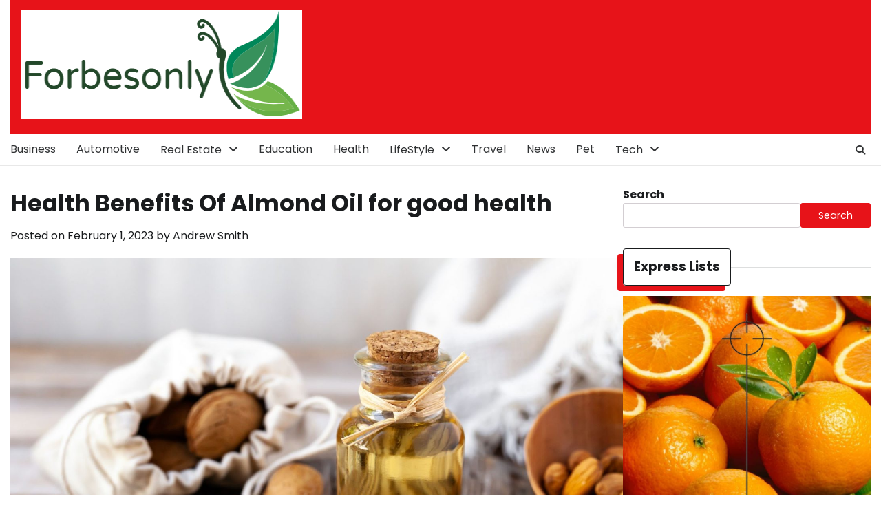

--- FILE ---
content_type: text/html; charset=UTF-8
request_url: https://forbesonly.com/health-benefits-of-almond-oil/
body_size: 92727
content:
  
<!doctype html>
<html lang="en-US" prefix="og: https://ogp.me/ns#">

<head>
	<meta charset="UTF-8">
	<meta name="viewport" content="width=device-width, initial-scale=1">
	<link rel="profile" href="https://gmpg.org/xfn/11">

	
<!-- Search Engine Optimization by Rank Math PRO - https://rankmath.com/ -->
<title>Health Benefits Of Almond Oil for good health - Forbesonly</title>
<meta name="description" content="Prunus Dulcis success is the almond tree. The almond tree is the most regular name. Almonds are every every now and then called nuts;however, they can be"/>
<meta name="robots" content="follow, index, max-snippet:-1, max-video-preview:-1, max-image-preview:large"/>
<link rel="canonical" href="https://forbesonly.com/health-benefits-of-almond-oil/" />
<meta property="og:locale" content="en_US" />
<meta property="og:type" content="article" />
<meta property="og:title" content="Health Benefits Of Almond Oil for good health - Forbesonly" />
<meta property="og:description" content="Prunus Dulcis success is the almond tree. The almond tree is the most regular name. Almonds are every every now and then called nuts;however, they can be" />
<meta property="og:url" content="https://forbesonly.com/health-benefits-of-almond-oil/" />
<meta property="og:site_name" content="Forbesonly" />
<meta property="article:tag" content="Fitness" />
<meta property="article:tag" content="health" />
<meta property="article:section" content="Health" />
<meta property="og:image" content="https://forbesonly.com/wp-content/uploads/2023/02/Almond-Oil.jpg" />
<meta property="og:image:secure_url" content="https://forbesonly.com/wp-content/uploads/2023/02/Almond-Oil.jpg" />
<meta property="og:image:width" content="1920" />
<meta property="og:image:height" content="1280" />
<meta property="og:image:alt" content="Almond Oil" />
<meta property="og:image:type" content="image/jpeg" />
<meta property="article:published_time" content="2023-02-01T09:32:17+00:00" />
<meta name="twitter:card" content="summary_large_image" />
<meta name="twitter:title" content="Health Benefits Of Almond Oil for good health - Forbesonly" />
<meta name="twitter:description" content="Prunus Dulcis success is the almond tree. The almond tree is the most regular name. Almonds are every every now and then called nuts;however, they can be" />
<meta name="twitter:image" content="https://forbesonly.com/wp-content/uploads/2023/02/Almond-Oil.jpg" />
<meta name="twitter:label1" content="Written by" />
<meta name="twitter:data1" content="Andrew Smith" />
<meta name="twitter:label2" content="Time to read" />
<meta name="twitter:data2" content="3 minutes" />
<script type="application/ld+json" class="rank-math-schema-pro">{"@context":"https://schema.org","@graph":[{"@type":["Person","Organization"],"@id":"https://forbesonly.com/#person","name":"Forbesonly","logo":{"@type":"ImageObject","@id":"https://forbesonly.com/#logo","url":"https://forbesonly.com/wp-content/uploads/2022/10/cropped-cropped-forbesonly-1-150x150.png","contentUrl":"https://forbesonly.com/wp-content/uploads/2022/10/cropped-cropped-forbesonly-1-150x150.png","caption":"Forbesonly","inLanguage":"en-US"},"image":{"@type":"ImageObject","@id":"https://forbesonly.com/#logo","url":"https://forbesonly.com/wp-content/uploads/2022/10/cropped-cropped-forbesonly-1-150x150.png","contentUrl":"https://forbesonly.com/wp-content/uploads/2022/10/cropped-cropped-forbesonly-1-150x150.png","caption":"Forbesonly","inLanguage":"en-US"}},{"@type":"WebSite","@id":"https://forbesonly.com/#website","url":"https://forbesonly.com","name":"Forbesonly","publisher":{"@id":"https://forbesonly.com/#person"},"inLanguage":"en-US"},{"@type":"ImageObject","@id":"https://forbesonly.com/wp-content/uploads/2023/02/Almond-Oil.jpg","url":"https://forbesonly.com/wp-content/uploads/2023/02/Almond-Oil.jpg","width":"1920","height":"1280","caption":"Almond Oil","inLanguage":"en-US"},{"@type":"WebPage","@id":"https://forbesonly.com/health-benefits-of-almond-oil/#webpage","url":"https://forbesonly.com/health-benefits-of-almond-oil/","name":"Health Benefits Of Almond Oil for good health - Forbesonly","datePublished":"2023-02-01T09:32:17+00:00","dateModified":"2023-02-01T09:32:17+00:00","isPartOf":{"@id":"https://forbesonly.com/#website"},"primaryImageOfPage":{"@id":"https://forbesonly.com/wp-content/uploads/2023/02/Almond-Oil.jpg"},"inLanguage":"en-US"},{"@type":"Person","@id":"https://forbesonly.com/author/andrewsmith/","name":"Andrew Smith","url":"https://forbesonly.com/author/andrewsmith/","image":{"@type":"ImageObject","@id":"https://secure.gravatar.com/avatar/259dc15ecb7f184795aaeabd6c28cb014d8c417bd38d5e73bb0db696f48679b5?s=96&amp;d=mm&amp;r=g","url":"https://secure.gravatar.com/avatar/259dc15ecb7f184795aaeabd6c28cb014d8c417bd38d5e73bb0db696f48679b5?s=96&amp;d=mm&amp;r=g","caption":"Andrew Smith","inLanguage":"en-US"},"sameAs":["https://www.sendbestgift.com/valentines-gifts-delivery-online"]},{"@type":"BlogPosting","headline":"Health Benefits Of Almond Oil for good health - Forbesonly","datePublished":"2023-02-01T09:32:17+00:00","dateModified":"2023-02-01T09:32:17+00:00","articleSection":"Health","author":{"@id":"https://forbesonly.com/author/andrewsmith/","name":"Andrew Smith"},"publisher":{"@id":"https://forbesonly.com/#person"},"description":"Prunus Dulcis success is the almond tree. The almond tree is the most regular name. Almonds are every every now and then called nuts;however, they can be","name":"Health Benefits Of Almond Oil for good health - Forbesonly","@id":"https://forbesonly.com/health-benefits-of-almond-oil/#richSnippet","isPartOf":{"@id":"https://forbesonly.com/health-benefits-of-almond-oil/#webpage"},"image":{"@id":"https://forbesonly.com/wp-content/uploads/2023/02/Almond-Oil.jpg"},"inLanguage":"en-US","mainEntityOfPage":{"@id":"https://forbesonly.com/health-benefits-of-almond-oil/#webpage"}}]}</script>
<!-- /Rank Math WordPress SEO plugin -->

<link rel="alternate" type="application/rss+xml" title="Forbesonly &raquo; Feed" href="https://forbesonly.com/feed/" />
<link rel="alternate" title="oEmbed (JSON)" type="application/json+oembed" href="https://forbesonly.com/wp-json/oembed/1.0/embed?url=https%3A%2F%2Fforbesonly.com%2Fhealth-benefits-of-almond-oil%2F" />
<link rel="alternate" title="oEmbed (XML)" type="text/xml+oembed" href="https://forbesonly.com/wp-json/oembed/1.0/embed?url=https%3A%2F%2Fforbesonly.com%2Fhealth-benefits-of-almond-oil%2F&#038;format=xml" />
<style id='wp-img-auto-sizes-contain-inline-css'>
img:is([sizes=auto i],[sizes^="auto," i]){contain-intrinsic-size:3000px 1500px}
/*# sourceURL=wp-img-auto-sizes-contain-inline-css */
</style>
<style id='wp-emoji-styles-inline-css'>

	img.wp-smiley, img.emoji {
		display: inline !important;
		border: none !important;
		box-shadow: none !important;
		height: 1em !important;
		width: 1em !important;
		margin: 0 0.07em !important;
		vertical-align: -0.1em !important;
		background: none !important;
		padding: 0 !important;
	}
/*# sourceURL=wp-emoji-styles-inline-css */
</style>
<style id='wp-block-library-inline-css'>
:root{--wp-block-synced-color:#7a00df;--wp-block-synced-color--rgb:122,0,223;--wp-bound-block-color:var(--wp-block-synced-color);--wp-editor-canvas-background:#ddd;--wp-admin-theme-color:#007cba;--wp-admin-theme-color--rgb:0,124,186;--wp-admin-theme-color-darker-10:#006ba1;--wp-admin-theme-color-darker-10--rgb:0,107,160.5;--wp-admin-theme-color-darker-20:#005a87;--wp-admin-theme-color-darker-20--rgb:0,90,135;--wp-admin-border-width-focus:2px}@media (min-resolution:192dpi){:root{--wp-admin-border-width-focus:1.5px}}.wp-element-button{cursor:pointer}:root .has-very-light-gray-background-color{background-color:#eee}:root .has-very-dark-gray-background-color{background-color:#313131}:root .has-very-light-gray-color{color:#eee}:root .has-very-dark-gray-color{color:#313131}:root .has-vivid-green-cyan-to-vivid-cyan-blue-gradient-background{background:linear-gradient(135deg,#00d084,#0693e3)}:root .has-purple-crush-gradient-background{background:linear-gradient(135deg,#34e2e4,#4721fb 50%,#ab1dfe)}:root .has-hazy-dawn-gradient-background{background:linear-gradient(135deg,#faaca8,#dad0ec)}:root .has-subdued-olive-gradient-background{background:linear-gradient(135deg,#fafae1,#67a671)}:root .has-atomic-cream-gradient-background{background:linear-gradient(135deg,#fdd79a,#004a59)}:root .has-nightshade-gradient-background{background:linear-gradient(135deg,#330968,#31cdcf)}:root .has-midnight-gradient-background{background:linear-gradient(135deg,#020381,#2874fc)}:root{--wp--preset--font-size--normal:16px;--wp--preset--font-size--huge:42px}.has-regular-font-size{font-size:1em}.has-larger-font-size{font-size:2.625em}.has-normal-font-size{font-size:var(--wp--preset--font-size--normal)}.has-huge-font-size{font-size:var(--wp--preset--font-size--huge)}.has-text-align-center{text-align:center}.has-text-align-left{text-align:left}.has-text-align-right{text-align:right}.has-fit-text{white-space:nowrap!important}#end-resizable-editor-section{display:none}.aligncenter{clear:both}.items-justified-left{justify-content:flex-start}.items-justified-center{justify-content:center}.items-justified-right{justify-content:flex-end}.items-justified-space-between{justify-content:space-between}.screen-reader-text{border:0;clip-path:inset(50%);height:1px;margin:-1px;overflow:hidden;padding:0;position:absolute;width:1px;word-wrap:normal!important}.screen-reader-text:focus{background-color:#ddd;clip-path:none;color:#444;display:block;font-size:1em;height:auto;left:5px;line-height:normal;padding:15px 23px 14px;text-decoration:none;top:5px;width:auto;z-index:100000}html :where(.has-border-color){border-style:solid}html :where([style*=border-top-color]){border-top-style:solid}html :where([style*=border-right-color]){border-right-style:solid}html :where([style*=border-bottom-color]){border-bottom-style:solid}html :where([style*=border-left-color]){border-left-style:solid}html :where([style*=border-width]){border-style:solid}html :where([style*=border-top-width]){border-top-style:solid}html :where([style*=border-right-width]){border-right-style:solid}html :where([style*=border-bottom-width]){border-bottom-style:solid}html :where([style*=border-left-width]){border-left-style:solid}html :where(img[class*=wp-image-]){height:auto;max-width:100%}:where(figure){margin:0 0 1em}html :where(.is-position-sticky){--wp-admin--admin-bar--position-offset:var(--wp-admin--admin-bar--height,0px)}@media screen and (max-width:600px){html :where(.is-position-sticky){--wp-admin--admin-bar--position-offset:0px}}

/*# sourceURL=wp-block-library-inline-css */
</style><style id='wp-block-calendar-inline-css'>
.wp-block-calendar{text-align:center}.wp-block-calendar td,.wp-block-calendar th{border:1px solid;padding:.25em}.wp-block-calendar th{font-weight:400}.wp-block-calendar caption{background-color:inherit}.wp-block-calendar table{border-collapse:collapse;width:100%}.wp-block-calendar table.has-background th{background-color:inherit}.wp-block-calendar table.has-text-color th{color:inherit}.wp-block-calendar :where(table:not(.has-text-color)){color:#40464d}.wp-block-calendar :where(table:not(.has-text-color)) td,.wp-block-calendar :where(table:not(.has-text-color)) th{border-color:#ddd}:where(.wp-block-calendar table:not(.has-background) th){background:#ddd}
/*# sourceURL=https://forbesonly.com/wp-includes/blocks/calendar/style.min.css */
</style>
<style id='wp-block-gallery-inline-css'>
.blocks-gallery-grid:not(.has-nested-images),.wp-block-gallery:not(.has-nested-images){display:flex;flex-wrap:wrap;list-style-type:none;margin:0;padding:0}.blocks-gallery-grid:not(.has-nested-images) .blocks-gallery-image,.blocks-gallery-grid:not(.has-nested-images) .blocks-gallery-item,.wp-block-gallery:not(.has-nested-images) .blocks-gallery-image,.wp-block-gallery:not(.has-nested-images) .blocks-gallery-item{display:flex;flex-direction:column;flex-grow:1;justify-content:center;margin:0 1em 1em 0;position:relative;width:calc(50% - 1em)}.blocks-gallery-grid:not(.has-nested-images) .blocks-gallery-image:nth-of-type(2n),.blocks-gallery-grid:not(.has-nested-images) .blocks-gallery-item:nth-of-type(2n),.wp-block-gallery:not(.has-nested-images) .blocks-gallery-image:nth-of-type(2n),.wp-block-gallery:not(.has-nested-images) .blocks-gallery-item:nth-of-type(2n){margin-right:0}.blocks-gallery-grid:not(.has-nested-images) .blocks-gallery-image figure,.blocks-gallery-grid:not(.has-nested-images) .blocks-gallery-item figure,.wp-block-gallery:not(.has-nested-images) .blocks-gallery-image figure,.wp-block-gallery:not(.has-nested-images) .blocks-gallery-item figure{align-items:flex-end;display:flex;height:100%;justify-content:flex-start;margin:0}.blocks-gallery-grid:not(.has-nested-images) .blocks-gallery-image img,.blocks-gallery-grid:not(.has-nested-images) .blocks-gallery-item img,.wp-block-gallery:not(.has-nested-images) .blocks-gallery-image img,.wp-block-gallery:not(.has-nested-images) .blocks-gallery-item img{display:block;height:auto;max-width:100%;width:auto}.blocks-gallery-grid:not(.has-nested-images) .blocks-gallery-image figcaption,.blocks-gallery-grid:not(.has-nested-images) .blocks-gallery-item figcaption,.wp-block-gallery:not(.has-nested-images) .blocks-gallery-image figcaption,.wp-block-gallery:not(.has-nested-images) .blocks-gallery-item figcaption{background:linear-gradient(0deg,#000000b3,#0000004d 70%,#0000);bottom:0;box-sizing:border-box;color:#fff;font-size:.8em;margin:0;max-height:100%;overflow:auto;padding:3em .77em .7em;position:absolute;text-align:center;width:100%;z-index:2}.blocks-gallery-grid:not(.has-nested-images) .blocks-gallery-image figcaption img,.blocks-gallery-grid:not(.has-nested-images) .blocks-gallery-item figcaption img,.wp-block-gallery:not(.has-nested-images) .blocks-gallery-image figcaption img,.wp-block-gallery:not(.has-nested-images) .blocks-gallery-item figcaption img{display:inline}.blocks-gallery-grid:not(.has-nested-images) figcaption,.wp-block-gallery:not(.has-nested-images) figcaption{flex-grow:1}.blocks-gallery-grid:not(.has-nested-images).is-cropped .blocks-gallery-image a,.blocks-gallery-grid:not(.has-nested-images).is-cropped .blocks-gallery-image img,.blocks-gallery-grid:not(.has-nested-images).is-cropped .blocks-gallery-item a,.blocks-gallery-grid:not(.has-nested-images).is-cropped .blocks-gallery-item img,.wp-block-gallery:not(.has-nested-images).is-cropped .blocks-gallery-image a,.wp-block-gallery:not(.has-nested-images).is-cropped .blocks-gallery-image img,.wp-block-gallery:not(.has-nested-images).is-cropped .blocks-gallery-item a,.wp-block-gallery:not(.has-nested-images).is-cropped .blocks-gallery-item img{flex:1;height:100%;object-fit:cover;width:100%}.blocks-gallery-grid:not(.has-nested-images).columns-1 .blocks-gallery-image,.blocks-gallery-grid:not(.has-nested-images).columns-1 .blocks-gallery-item,.wp-block-gallery:not(.has-nested-images).columns-1 .blocks-gallery-image,.wp-block-gallery:not(.has-nested-images).columns-1 .blocks-gallery-item{margin-right:0;width:100%}@media (min-width:600px){.blocks-gallery-grid:not(.has-nested-images).columns-3 .blocks-gallery-image,.blocks-gallery-grid:not(.has-nested-images).columns-3 .blocks-gallery-item,.wp-block-gallery:not(.has-nested-images).columns-3 .blocks-gallery-image,.wp-block-gallery:not(.has-nested-images).columns-3 .blocks-gallery-item{margin-right:1em;width:calc(33.33333% - .66667em)}.blocks-gallery-grid:not(.has-nested-images).columns-4 .blocks-gallery-image,.blocks-gallery-grid:not(.has-nested-images).columns-4 .blocks-gallery-item,.wp-block-gallery:not(.has-nested-images).columns-4 .blocks-gallery-image,.wp-block-gallery:not(.has-nested-images).columns-4 .blocks-gallery-item{margin-right:1em;width:calc(25% - .75em)}.blocks-gallery-grid:not(.has-nested-images).columns-5 .blocks-gallery-image,.blocks-gallery-grid:not(.has-nested-images).columns-5 .blocks-gallery-item,.wp-block-gallery:not(.has-nested-images).columns-5 .blocks-gallery-image,.wp-block-gallery:not(.has-nested-images).columns-5 .blocks-gallery-item{margin-right:1em;width:calc(20% - .8em)}.blocks-gallery-grid:not(.has-nested-images).columns-6 .blocks-gallery-image,.blocks-gallery-grid:not(.has-nested-images).columns-6 .blocks-gallery-item,.wp-block-gallery:not(.has-nested-images).columns-6 .blocks-gallery-image,.wp-block-gallery:not(.has-nested-images).columns-6 .blocks-gallery-item{margin-right:1em;width:calc(16.66667% - .83333em)}.blocks-gallery-grid:not(.has-nested-images).columns-7 .blocks-gallery-image,.blocks-gallery-grid:not(.has-nested-images).columns-7 .blocks-gallery-item,.wp-block-gallery:not(.has-nested-images).columns-7 .blocks-gallery-image,.wp-block-gallery:not(.has-nested-images).columns-7 .blocks-gallery-item{margin-right:1em;width:calc(14.28571% - .85714em)}.blocks-gallery-grid:not(.has-nested-images).columns-8 .blocks-gallery-image,.blocks-gallery-grid:not(.has-nested-images).columns-8 .blocks-gallery-item,.wp-block-gallery:not(.has-nested-images).columns-8 .blocks-gallery-image,.wp-block-gallery:not(.has-nested-images).columns-8 .blocks-gallery-item{margin-right:1em;width:calc(12.5% - .875em)}.blocks-gallery-grid:not(.has-nested-images).columns-1 .blocks-gallery-image:nth-of-type(1n),.blocks-gallery-grid:not(.has-nested-images).columns-1 .blocks-gallery-item:nth-of-type(1n),.blocks-gallery-grid:not(.has-nested-images).columns-2 .blocks-gallery-image:nth-of-type(2n),.blocks-gallery-grid:not(.has-nested-images).columns-2 .blocks-gallery-item:nth-of-type(2n),.blocks-gallery-grid:not(.has-nested-images).columns-3 .blocks-gallery-image:nth-of-type(3n),.blocks-gallery-grid:not(.has-nested-images).columns-3 .blocks-gallery-item:nth-of-type(3n),.blocks-gallery-grid:not(.has-nested-images).columns-4 .blocks-gallery-image:nth-of-type(4n),.blocks-gallery-grid:not(.has-nested-images).columns-4 .blocks-gallery-item:nth-of-type(4n),.blocks-gallery-grid:not(.has-nested-images).columns-5 .blocks-gallery-image:nth-of-type(5n),.blocks-gallery-grid:not(.has-nested-images).columns-5 .blocks-gallery-item:nth-of-type(5n),.blocks-gallery-grid:not(.has-nested-images).columns-6 .blocks-gallery-image:nth-of-type(6n),.blocks-gallery-grid:not(.has-nested-images).columns-6 .blocks-gallery-item:nth-of-type(6n),.blocks-gallery-grid:not(.has-nested-images).columns-7 .blocks-gallery-image:nth-of-type(7n),.blocks-gallery-grid:not(.has-nested-images).columns-7 .blocks-gallery-item:nth-of-type(7n),.blocks-gallery-grid:not(.has-nested-images).columns-8 .blocks-gallery-image:nth-of-type(8n),.blocks-gallery-grid:not(.has-nested-images).columns-8 .blocks-gallery-item:nth-of-type(8n),.wp-block-gallery:not(.has-nested-images).columns-1 .blocks-gallery-image:nth-of-type(1n),.wp-block-gallery:not(.has-nested-images).columns-1 .blocks-gallery-item:nth-of-type(1n),.wp-block-gallery:not(.has-nested-images).columns-2 .blocks-gallery-image:nth-of-type(2n),.wp-block-gallery:not(.has-nested-images).columns-2 .blocks-gallery-item:nth-of-type(2n),.wp-block-gallery:not(.has-nested-images).columns-3 .blocks-gallery-image:nth-of-type(3n),.wp-block-gallery:not(.has-nested-images).columns-3 .blocks-gallery-item:nth-of-type(3n),.wp-block-gallery:not(.has-nested-images).columns-4 .blocks-gallery-image:nth-of-type(4n),.wp-block-gallery:not(.has-nested-images).columns-4 .blocks-gallery-item:nth-of-type(4n),.wp-block-gallery:not(.has-nested-images).columns-5 .blocks-gallery-image:nth-of-type(5n),.wp-block-gallery:not(.has-nested-images).columns-5 .blocks-gallery-item:nth-of-type(5n),.wp-block-gallery:not(.has-nested-images).columns-6 .blocks-gallery-image:nth-of-type(6n),.wp-block-gallery:not(.has-nested-images).columns-6 .blocks-gallery-item:nth-of-type(6n),.wp-block-gallery:not(.has-nested-images).columns-7 .blocks-gallery-image:nth-of-type(7n),.wp-block-gallery:not(.has-nested-images).columns-7 .blocks-gallery-item:nth-of-type(7n),.wp-block-gallery:not(.has-nested-images).columns-8 .blocks-gallery-image:nth-of-type(8n),.wp-block-gallery:not(.has-nested-images).columns-8 .blocks-gallery-item:nth-of-type(8n){margin-right:0}}.blocks-gallery-grid:not(.has-nested-images) .blocks-gallery-image:last-child,.blocks-gallery-grid:not(.has-nested-images) .blocks-gallery-item:last-child,.wp-block-gallery:not(.has-nested-images) .blocks-gallery-image:last-child,.wp-block-gallery:not(.has-nested-images) .blocks-gallery-item:last-child{margin-right:0}.blocks-gallery-grid:not(.has-nested-images).alignleft,.blocks-gallery-grid:not(.has-nested-images).alignright,.wp-block-gallery:not(.has-nested-images).alignleft,.wp-block-gallery:not(.has-nested-images).alignright{max-width:420px;width:100%}.blocks-gallery-grid:not(.has-nested-images).aligncenter .blocks-gallery-item figure,.wp-block-gallery:not(.has-nested-images).aligncenter .blocks-gallery-item figure{justify-content:center}.wp-block-gallery:not(.is-cropped) .blocks-gallery-item{align-self:flex-start}figure.wp-block-gallery.has-nested-images{align-items:normal}.wp-block-gallery.has-nested-images figure.wp-block-image:not(#individual-image){margin:0;width:calc(50% - var(--wp--style--unstable-gallery-gap, 16px)/2)}.wp-block-gallery.has-nested-images figure.wp-block-image{box-sizing:border-box;display:flex;flex-direction:column;flex-grow:1;justify-content:center;max-width:100%;position:relative}.wp-block-gallery.has-nested-images figure.wp-block-image>a,.wp-block-gallery.has-nested-images figure.wp-block-image>div{flex-direction:column;flex-grow:1;margin:0}.wp-block-gallery.has-nested-images figure.wp-block-image img{display:block;height:auto;max-width:100%!important;width:auto}.wp-block-gallery.has-nested-images figure.wp-block-image figcaption,.wp-block-gallery.has-nested-images figure.wp-block-image:has(figcaption):before{bottom:0;left:0;max-height:100%;position:absolute;right:0}.wp-block-gallery.has-nested-images figure.wp-block-image:has(figcaption):before{backdrop-filter:blur(3px);content:"";height:100%;-webkit-mask-image:linear-gradient(0deg,#000 20%,#0000);mask-image:linear-gradient(0deg,#000 20%,#0000);max-height:40%;pointer-events:none}.wp-block-gallery.has-nested-images figure.wp-block-image figcaption{box-sizing:border-box;color:#fff;font-size:13px;margin:0;overflow:auto;padding:1em;text-align:center;text-shadow:0 0 1.5px #000}.wp-block-gallery.has-nested-images figure.wp-block-image figcaption::-webkit-scrollbar{height:12px;width:12px}.wp-block-gallery.has-nested-images figure.wp-block-image figcaption::-webkit-scrollbar-track{background-color:initial}.wp-block-gallery.has-nested-images figure.wp-block-image figcaption::-webkit-scrollbar-thumb{background-clip:padding-box;background-color:initial;border:3px solid #0000;border-radius:8px}.wp-block-gallery.has-nested-images figure.wp-block-image figcaption:focus-within::-webkit-scrollbar-thumb,.wp-block-gallery.has-nested-images figure.wp-block-image figcaption:focus::-webkit-scrollbar-thumb,.wp-block-gallery.has-nested-images figure.wp-block-image figcaption:hover::-webkit-scrollbar-thumb{background-color:#fffc}.wp-block-gallery.has-nested-images figure.wp-block-image figcaption{scrollbar-color:#0000 #0000;scrollbar-gutter:stable both-edges;scrollbar-width:thin}.wp-block-gallery.has-nested-images figure.wp-block-image figcaption:focus,.wp-block-gallery.has-nested-images figure.wp-block-image figcaption:focus-within,.wp-block-gallery.has-nested-images figure.wp-block-image figcaption:hover{scrollbar-color:#fffc #0000}.wp-block-gallery.has-nested-images figure.wp-block-image figcaption{will-change:transform}@media (hover:none){.wp-block-gallery.has-nested-images figure.wp-block-image figcaption{scrollbar-color:#fffc #0000}}.wp-block-gallery.has-nested-images figure.wp-block-image figcaption{background:linear-gradient(0deg,#0006,#0000)}.wp-block-gallery.has-nested-images figure.wp-block-image figcaption img{display:inline}.wp-block-gallery.has-nested-images figure.wp-block-image figcaption a{color:inherit}.wp-block-gallery.has-nested-images figure.wp-block-image.has-custom-border img{box-sizing:border-box}.wp-block-gallery.has-nested-images figure.wp-block-image.has-custom-border>a,.wp-block-gallery.has-nested-images figure.wp-block-image.has-custom-border>div,.wp-block-gallery.has-nested-images figure.wp-block-image.is-style-rounded>a,.wp-block-gallery.has-nested-images figure.wp-block-image.is-style-rounded>div{flex:1 1 auto}.wp-block-gallery.has-nested-images figure.wp-block-image.has-custom-border figcaption,.wp-block-gallery.has-nested-images figure.wp-block-image.is-style-rounded figcaption{background:none;color:inherit;flex:initial;margin:0;padding:10px 10px 9px;position:relative;text-shadow:none}.wp-block-gallery.has-nested-images figure.wp-block-image.has-custom-border:before,.wp-block-gallery.has-nested-images figure.wp-block-image.is-style-rounded:before{content:none}.wp-block-gallery.has-nested-images figcaption{flex-basis:100%;flex-grow:1;text-align:center}.wp-block-gallery.has-nested-images:not(.is-cropped) figure.wp-block-image:not(#individual-image){margin-bottom:auto;margin-top:0}.wp-block-gallery.has-nested-images.is-cropped figure.wp-block-image:not(#individual-image){align-self:inherit}.wp-block-gallery.has-nested-images.is-cropped figure.wp-block-image:not(#individual-image)>a,.wp-block-gallery.has-nested-images.is-cropped figure.wp-block-image:not(#individual-image)>div:not(.components-drop-zone){display:flex}.wp-block-gallery.has-nested-images.is-cropped figure.wp-block-image:not(#individual-image) a,.wp-block-gallery.has-nested-images.is-cropped figure.wp-block-image:not(#individual-image) img{flex:1 0 0%;height:100%;object-fit:cover;width:100%}.wp-block-gallery.has-nested-images.columns-1 figure.wp-block-image:not(#individual-image){width:100%}@media (min-width:600px){.wp-block-gallery.has-nested-images.columns-3 figure.wp-block-image:not(#individual-image){width:calc(33.33333% - var(--wp--style--unstable-gallery-gap, 16px)*.66667)}.wp-block-gallery.has-nested-images.columns-4 figure.wp-block-image:not(#individual-image){width:calc(25% - var(--wp--style--unstable-gallery-gap, 16px)*.75)}.wp-block-gallery.has-nested-images.columns-5 figure.wp-block-image:not(#individual-image){width:calc(20% - var(--wp--style--unstable-gallery-gap, 16px)*.8)}.wp-block-gallery.has-nested-images.columns-6 figure.wp-block-image:not(#individual-image){width:calc(16.66667% - var(--wp--style--unstable-gallery-gap, 16px)*.83333)}.wp-block-gallery.has-nested-images.columns-7 figure.wp-block-image:not(#individual-image){width:calc(14.28571% - var(--wp--style--unstable-gallery-gap, 16px)*.85714)}.wp-block-gallery.has-nested-images.columns-8 figure.wp-block-image:not(#individual-image){width:calc(12.5% - var(--wp--style--unstable-gallery-gap, 16px)*.875)}.wp-block-gallery.has-nested-images.columns-default figure.wp-block-image:not(#individual-image){width:calc(33.33% - var(--wp--style--unstable-gallery-gap, 16px)*.66667)}.wp-block-gallery.has-nested-images.columns-default figure.wp-block-image:not(#individual-image):first-child:nth-last-child(2),.wp-block-gallery.has-nested-images.columns-default figure.wp-block-image:not(#individual-image):first-child:nth-last-child(2)~figure.wp-block-image:not(#individual-image){width:calc(50% - var(--wp--style--unstable-gallery-gap, 16px)*.5)}.wp-block-gallery.has-nested-images.columns-default figure.wp-block-image:not(#individual-image):first-child:last-child{width:100%}}.wp-block-gallery.has-nested-images.alignleft,.wp-block-gallery.has-nested-images.alignright{max-width:420px;width:100%}.wp-block-gallery.has-nested-images.aligncenter{justify-content:center}
/*# sourceURL=https://forbesonly.com/wp-includes/blocks/gallery/style.min.css */
</style>
<style id='wp-block-gallery-theme-inline-css'>
.blocks-gallery-caption{color:#555;font-size:13px;text-align:center}.is-dark-theme .blocks-gallery-caption{color:#ffffffa6}
/*# sourceURL=https://forbesonly.com/wp-includes/blocks/gallery/theme.min.css */
</style>
<style id='wp-block-heading-inline-css'>
h1:where(.wp-block-heading).has-background,h2:where(.wp-block-heading).has-background,h3:where(.wp-block-heading).has-background,h4:where(.wp-block-heading).has-background,h5:where(.wp-block-heading).has-background,h6:where(.wp-block-heading).has-background{padding:1.25em 2.375em}h1.has-text-align-left[style*=writing-mode]:where([style*=vertical-lr]),h1.has-text-align-right[style*=writing-mode]:where([style*=vertical-rl]),h2.has-text-align-left[style*=writing-mode]:where([style*=vertical-lr]),h2.has-text-align-right[style*=writing-mode]:where([style*=vertical-rl]),h3.has-text-align-left[style*=writing-mode]:where([style*=vertical-lr]),h3.has-text-align-right[style*=writing-mode]:where([style*=vertical-rl]),h4.has-text-align-left[style*=writing-mode]:where([style*=vertical-lr]),h4.has-text-align-right[style*=writing-mode]:where([style*=vertical-rl]),h5.has-text-align-left[style*=writing-mode]:where([style*=vertical-lr]),h5.has-text-align-right[style*=writing-mode]:where([style*=vertical-rl]),h6.has-text-align-left[style*=writing-mode]:where([style*=vertical-lr]),h6.has-text-align-right[style*=writing-mode]:where([style*=vertical-rl]){rotate:180deg}
/*# sourceURL=https://forbesonly.com/wp-includes/blocks/heading/style.min.css */
</style>
<style id='wp-block-image-inline-css'>
.wp-block-image>a,.wp-block-image>figure>a{display:inline-block}.wp-block-image img{box-sizing:border-box;height:auto;max-width:100%;vertical-align:bottom}@media not (prefers-reduced-motion){.wp-block-image img.hide{visibility:hidden}.wp-block-image img.show{animation:show-content-image .4s}}.wp-block-image[style*=border-radius] img,.wp-block-image[style*=border-radius]>a{border-radius:inherit}.wp-block-image.has-custom-border img{box-sizing:border-box}.wp-block-image.aligncenter{text-align:center}.wp-block-image.alignfull>a,.wp-block-image.alignwide>a{width:100%}.wp-block-image.alignfull img,.wp-block-image.alignwide img{height:auto;width:100%}.wp-block-image .aligncenter,.wp-block-image .alignleft,.wp-block-image .alignright,.wp-block-image.aligncenter,.wp-block-image.alignleft,.wp-block-image.alignright{display:table}.wp-block-image .aligncenter>figcaption,.wp-block-image .alignleft>figcaption,.wp-block-image .alignright>figcaption,.wp-block-image.aligncenter>figcaption,.wp-block-image.alignleft>figcaption,.wp-block-image.alignright>figcaption{caption-side:bottom;display:table-caption}.wp-block-image .alignleft{float:left;margin:.5em 1em .5em 0}.wp-block-image .alignright{float:right;margin:.5em 0 .5em 1em}.wp-block-image .aligncenter{margin-left:auto;margin-right:auto}.wp-block-image :where(figcaption){margin-bottom:1em;margin-top:.5em}.wp-block-image.is-style-circle-mask img{border-radius:9999px}@supports ((-webkit-mask-image:none) or (mask-image:none)) or (-webkit-mask-image:none){.wp-block-image.is-style-circle-mask img{border-radius:0;-webkit-mask-image:url('data:image/svg+xml;utf8,<svg viewBox="0 0 100 100" xmlns="http://www.w3.org/2000/svg"><circle cx="50" cy="50" r="50"/></svg>');mask-image:url('data:image/svg+xml;utf8,<svg viewBox="0 0 100 100" xmlns="http://www.w3.org/2000/svg"><circle cx="50" cy="50" r="50"/></svg>');mask-mode:alpha;-webkit-mask-position:center;mask-position:center;-webkit-mask-repeat:no-repeat;mask-repeat:no-repeat;-webkit-mask-size:contain;mask-size:contain}}:root :where(.wp-block-image.is-style-rounded img,.wp-block-image .is-style-rounded img){border-radius:9999px}.wp-block-image figure{margin:0}.wp-lightbox-container{display:flex;flex-direction:column;position:relative}.wp-lightbox-container img{cursor:zoom-in}.wp-lightbox-container img:hover+button{opacity:1}.wp-lightbox-container button{align-items:center;backdrop-filter:blur(16px) saturate(180%);background-color:#5a5a5a40;border:none;border-radius:4px;cursor:zoom-in;display:flex;height:20px;justify-content:center;opacity:0;padding:0;position:absolute;right:16px;text-align:center;top:16px;width:20px;z-index:100}@media not (prefers-reduced-motion){.wp-lightbox-container button{transition:opacity .2s ease}}.wp-lightbox-container button:focus-visible{outline:3px auto #5a5a5a40;outline:3px auto -webkit-focus-ring-color;outline-offset:3px}.wp-lightbox-container button:hover{cursor:pointer;opacity:1}.wp-lightbox-container button:focus{opacity:1}.wp-lightbox-container button:focus,.wp-lightbox-container button:hover,.wp-lightbox-container button:not(:hover):not(:active):not(.has-background){background-color:#5a5a5a40;border:none}.wp-lightbox-overlay{box-sizing:border-box;cursor:zoom-out;height:100vh;left:0;overflow:hidden;position:fixed;top:0;visibility:hidden;width:100%;z-index:100000}.wp-lightbox-overlay .close-button{align-items:center;cursor:pointer;display:flex;justify-content:center;min-height:40px;min-width:40px;padding:0;position:absolute;right:calc(env(safe-area-inset-right) + 16px);top:calc(env(safe-area-inset-top) + 16px);z-index:5000000}.wp-lightbox-overlay .close-button:focus,.wp-lightbox-overlay .close-button:hover,.wp-lightbox-overlay .close-button:not(:hover):not(:active):not(.has-background){background:none;border:none}.wp-lightbox-overlay .lightbox-image-container{height:var(--wp--lightbox-container-height);left:50%;overflow:hidden;position:absolute;top:50%;transform:translate(-50%,-50%);transform-origin:top left;width:var(--wp--lightbox-container-width);z-index:9999999999}.wp-lightbox-overlay .wp-block-image{align-items:center;box-sizing:border-box;display:flex;height:100%;justify-content:center;margin:0;position:relative;transform-origin:0 0;width:100%;z-index:3000000}.wp-lightbox-overlay .wp-block-image img{height:var(--wp--lightbox-image-height);min-height:var(--wp--lightbox-image-height);min-width:var(--wp--lightbox-image-width);width:var(--wp--lightbox-image-width)}.wp-lightbox-overlay .wp-block-image figcaption{display:none}.wp-lightbox-overlay button{background:none;border:none}.wp-lightbox-overlay .scrim{background-color:#fff;height:100%;opacity:.9;position:absolute;width:100%;z-index:2000000}.wp-lightbox-overlay.active{visibility:visible}@media not (prefers-reduced-motion){.wp-lightbox-overlay.active{animation:turn-on-visibility .25s both}.wp-lightbox-overlay.active img{animation:turn-on-visibility .35s both}.wp-lightbox-overlay.show-closing-animation:not(.active){animation:turn-off-visibility .35s both}.wp-lightbox-overlay.show-closing-animation:not(.active) img{animation:turn-off-visibility .25s both}.wp-lightbox-overlay.zoom.active{animation:none;opacity:1;visibility:visible}.wp-lightbox-overlay.zoom.active .lightbox-image-container{animation:lightbox-zoom-in .4s}.wp-lightbox-overlay.zoom.active .lightbox-image-container img{animation:none}.wp-lightbox-overlay.zoom.active .scrim{animation:turn-on-visibility .4s forwards}.wp-lightbox-overlay.zoom.show-closing-animation:not(.active){animation:none}.wp-lightbox-overlay.zoom.show-closing-animation:not(.active) .lightbox-image-container{animation:lightbox-zoom-out .4s}.wp-lightbox-overlay.zoom.show-closing-animation:not(.active) .lightbox-image-container img{animation:none}.wp-lightbox-overlay.zoom.show-closing-animation:not(.active) .scrim{animation:turn-off-visibility .4s forwards}}@keyframes show-content-image{0%{visibility:hidden}99%{visibility:hidden}to{visibility:visible}}@keyframes turn-on-visibility{0%{opacity:0}to{opacity:1}}@keyframes turn-off-visibility{0%{opacity:1;visibility:visible}99%{opacity:0;visibility:visible}to{opacity:0;visibility:hidden}}@keyframes lightbox-zoom-in{0%{transform:translate(calc((-100vw + var(--wp--lightbox-scrollbar-width))/2 + var(--wp--lightbox-initial-left-position)),calc(-50vh + var(--wp--lightbox-initial-top-position))) scale(var(--wp--lightbox-scale))}to{transform:translate(-50%,-50%) scale(1)}}@keyframes lightbox-zoom-out{0%{transform:translate(-50%,-50%) scale(1);visibility:visible}99%{visibility:visible}to{transform:translate(calc((-100vw + var(--wp--lightbox-scrollbar-width))/2 + var(--wp--lightbox-initial-left-position)),calc(-50vh + var(--wp--lightbox-initial-top-position))) scale(var(--wp--lightbox-scale));visibility:hidden}}
/*# sourceURL=https://forbesonly.com/wp-includes/blocks/image/style.min.css */
</style>
<style id='wp-block-image-theme-inline-css'>
:root :where(.wp-block-image figcaption){color:#555;font-size:13px;text-align:center}.is-dark-theme :root :where(.wp-block-image figcaption){color:#ffffffa6}.wp-block-image{margin:0 0 1em}
/*# sourceURL=https://forbesonly.com/wp-includes/blocks/image/theme.min.css */
</style>
<style id='wp-block-search-inline-css'>
.wp-block-search__button{margin-left:10px;word-break:normal}.wp-block-search__button.has-icon{line-height:0}.wp-block-search__button svg{height:1.25em;min-height:24px;min-width:24px;width:1.25em;fill:currentColor;vertical-align:text-bottom}:where(.wp-block-search__button){border:1px solid #ccc;padding:6px 10px}.wp-block-search__inside-wrapper{display:flex;flex:auto;flex-wrap:nowrap;max-width:100%}.wp-block-search__label{width:100%}.wp-block-search.wp-block-search__button-only .wp-block-search__button{box-sizing:border-box;display:flex;flex-shrink:0;justify-content:center;margin-left:0;max-width:100%}.wp-block-search.wp-block-search__button-only .wp-block-search__inside-wrapper{min-width:0!important;transition-property:width}.wp-block-search.wp-block-search__button-only .wp-block-search__input{flex-basis:100%;transition-duration:.3s}.wp-block-search.wp-block-search__button-only.wp-block-search__searchfield-hidden,.wp-block-search.wp-block-search__button-only.wp-block-search__searchfield-hidden .wp-block-search__inside-wrapper{overflow:hidden}.wp-block-search.wp-block-search__button-only.wp-block-search__searchfield-hidden .wp-block-search__input{border-left-width:0!important;border-right-width:0!important;flex-basis:0;flex-grow:0;margin:0;min-width:0!important;padding-left:0!important;padding-right:0!important;width:0!important}:where(.wp-block-search__input){appearance:none;border:1px solid #949494;flex-grow:1;font-family:inherit;font-size:inherit;font-style:inherit;font-weight:inherit;letter-spacing:inherit;line-height:inherit;margin-left:0;margin-right:0;min-width:3rem;padding:8px;text-decoration:unset!important;text-transform:inherit}:where(.wp-block-search__button-inside .wp-block-search__inside-wrapper){background-color:#fff;border:1px solid #949494;box-sizing:border-box;padding:4px}:where(.wp-block-search__button-inside .wp-block-search__inside-wrapper) .wp-block-search__input{border:none;border-radius:0;padding:0 4px}:where(.wp-block-search__button-inside .wp-block-search__inside-wrapper) .wp-block-search__input:focus{outline:none}:where(.wp-block-search__button-inside .wp-block-search__inside-wrapper) :where(.wp-block-search__button){padding:4px 8px}.wp-block-search.aligncenter .wp-block-search__inside-wrapper{margin:auto}.wp-block[data-align=right] .wp-block-search.wp-block-search__button-only .wp-block-search__inside-wrapper{float:right}
/*# sourceURL=https://forbesonly.com/wp-includes/blocks/search/style.min.css */
</style>
<style id='wp-block-search-theme-inline-css'>
.wp-block-search .wp-block-search__label{font-weight:700}.wp-block-search__button{border:1px solid #ccc;padding:.375em .625em}
/*# sourceURL=https://forbesonly.com/wp-includes/blocks/search/theme.min.css */
</style>
<style id='wp-block-paragraph-inline-css'>
.is-small-text{font-size:.875em}.is-regular-text{font-size:1em}.is-large-text{font-size:2.25em}.is-larger-text{font-size:3em}.has-drop-cap:not(:focus):first-letter{float:left;font-size:8.4em;font-style:normal;font-weight:100;line-height:.68;margin:.05em .1em 0 0;text-transform:uppercase}body.rtl .has-drop-cap:not(:focus):first-letter{float:none;margin-left:.1em}p.has-drop-cap.has-background{overflow:hidden}:root :where(p.has-background){padding:1.25em 2.375em}:where(p.has-text-color:not(.has-link-color)) a{color:inherit}p.has-text-align-left[style*="writing-mode:vertical-lr"],p.has-text-align-right[style*="writing-mode:vertical-rl"]{rotate:180deg}
/*# sourceURL=https://forbesonly.com/wp-includes/blocks/paragraph/style.min.css */
</style>
<style id='global-styles-inline-css'>
:root{--wp--preset--aspect-ratio--square: 1;--wp--preset--aspect-ratio--4-3: 4/3;--wp--preset--aspect-ratio--3-4: 3/4;--wp--preset--aspect-ratio--3-2: 3/2;--wp--preset--aspect-ratio--2-3: 2/3;--wp--preset--aspect-ratio--16-9: 16/9;--wp--preset--aspect-ratio--9-16: 9/16;--wp--preset--color--black: #000000;--wp--preset--color--cyan-bluish-gray: #abb8c3;--wp--preset--color--white: #ffffff;--wp--preset--color--pale-pink: #f78da7;--wp--preset--color--vivid-red: #cf2e2e;--wp--preset--color--luminous-vivid-orange: #ff6900;--wp--preset--color--luminous-vivid-amber: #fcb900;--wp--preset--color--light-green-cyan: #7bdcb5;--wp--preset--color--vivid-green-cyan: #00d084;--wp--preset--color--pale-cyan-blue: #8ed1fc;--wp--preset--color--vivid-cyan-blue: #0693e3;--wp--preset--color--vivid-purple: #9b51e0;--wp--preset--gradient--vivid-cyan-blue-to-vivid-purple: linear-gradient(135deg,rgb(6,147,227) 0%,rgb(155,81,224) 100%);--wp--preset--gradient--light-green-cyan-to-vivid-green-cyan: linear-gradient(135deg,rgb(122,220,180) 0%,rgb(0,208,130) 100%);--wp--preset--gradient--luminous-vivid-amber-to-luminous-vivid-orange: linear-gradient(135deg,rgb(252,185,0) 0%,rgb(255,105,0) 100%);--wp--preset--gradient--luminous-vivid-orange-to-vivid-red: linear-gradient(135deg,rgb(255,105,0) 0%,rgb(207,46,46) 100%);--wp--preset--gradient--very-light-gray-to-cyan-bluish-gray: linear-gradient(135deg,rgb(238,238,238) 0%,rgb(169,184,195) 100%);--wp--preset--gradient--cool-to-warm-spectrum: linear-gradient(135deg,rgb(74,234,220) 0%,rgb(151,120,209) 20%,rgb(207,42,186) 40%,rgb(238,44,130) 60%,rgb(251,105,98) 80%,rgb(254,248,76) 100%);--wp--preset--gradient--blush-light-purple: linear-gradient(135deg,rgb(255,206,236) 0%,rgb(152,150,240) 100%);--wp--preset--gradient--blush-bordeaux: linear-gradient(135deg,rgb(254,205,165) 0%,rgb(254,45,45) 50%,rgb(107,0,62) 100%);--wp--preset--gradient--luminous-dusk: linear-gradient(135deg,rgb(255,203,112) 0%,rgb(199,81,192) 50%,rgb(65,88,208) 100%);--wp--preset--gradient--pale-ocean: linear-gradient(135deg,rgb(255,245,203) 0%,rgb(182,227,212) 50%,rgb(51,167,181) 100%);--wp--preset--gradient--electric-grass: linear-gradient(135deg,rgb(202,248,128) 0%,rgb(113,206,126) 100%);--wp--preset--gradient--midnight: linear-gradient(135deg,rgb(2,3,129) 0%,rgb(40,116,252) 100%);--wp--preset--font-size--small: 12px;--wp--preset--font-size--medium: 20px;--wp--preset--font-size--large: 36px;--wp--preset--font-size--x-large: 42px;--wp--preset--font-size--regular: 16px;--wp--preset--font-size--larger: 36px;--wp--preset--font-size--huge: 48px;--wp--preset--spacing--20: 0.44rem;--wp--preset--spacing--30: 0.67rem;--wp--preset--spacing--40: 1rem;--wp--preset--spacing--50: 1.5rem;--wp--preset--spacing--60: 2.25rem;--wp--preset--spacing--70: 3.38rem;--wp--preset--spacing--80: 5.06rem;--wp--preset--shadow--natural: 6px 6px 9px rgba(0, 0, 0, 0.2);--wp--preset--shadow--deep: 12px 12px 50px rgba(0, 0, 0, 0.4);--wp--preset--shadow--sharp: 6px 6px 0px rgba(0, 0, 0, 0.2);--wp--preset--shadow--outlined: 6px 6px 0px -3px rgb(255, 255, 255), 6px 6px rgb(0, 0, 0);--wp--preset--shadow--crisp: 6px 6px 0px rgb(0, 0, 0);}:where(.is-layout-flex){gap: 0.5em;}:where(.is-layout-grid){gap: 0.5em;}body .is-layout-flex{display: flex;}.is-layout-flex{flex-wrap: wrap;align-items: center;}.is-layout-flex > :is(*, div){margin: 0;}body .is-layout-grid{display: grid;}.is-layout-grid > :is(*, div){margin: 0;}:where(.wp-block-columns.is-layout-flex){gap: 2em;}:where(.wp-block-columns.is-layout-grid){gap: 2em;}:where(.wp-block-post-template.is-layout-flex){gap: 1.25em;}:where(.wp-block-post-template.is-layout-grid){gap: 1.25em;}.has-black-color{color: var(--wp--preset--color--black) !important;}.has-cyan-bluish-gray-color{color: var(--wp--preset--color--cyan-bluish-gray) !important;}.has-white-color{color: var(--wp--preset--color--white) !important;}.has-pale-pink-color{color: var(--wp--preset--color--pale-pink) !important;}.has-vivid-red-color{color: var(--wp--preset--color--vivid-red) !important;}.has-luminous-vivid-orange-color{color: var(--wp--preset--color--luminous-vivid-orange) !important;}.has-luminous-vivid-amber-color{color: var(--wp--preset--color--luminous-vivid-amber) !important;}.has-light-green-cyan-color{color: var(--wp--preset--color--light-green-cyan) !important;}.has-vivid-green-cyan-color{color: var(--wp--preset--color--vivid-green-cyan) !important;}.has-pale-cyan-blue-color{color: var(--wp--preset--color--pale-cyan-blue) !important;}.has-vivid-cyan-blue-color{color: var(--wp--preset--color--vivid-cyan-blue) !important;}.has-vivid-purple-color{color: var(--wp--preset--color--vivid-purple) !important;}.has-black-background-color{background-color: var(--wp--preset--color--black) !important;}.has-cyan-bluish-gray-background-color{background-color: var(--wp--preset--color--cyan-bluish-gray) !important;}.has-white-background-color{background-color: var(--wp--preset--color--white) !important;}.has-pale-pink-background-color{background-color: var(--wp--preset--color--pale-pink) !important;}.has-vivid-red-background-color{background-color: var(--wp--preset--color--vivid-red) !important;}.has-luminous-vivid-orange-background-color{background-color: var(--wp--preset--color--luminous-vivid-orange) !important;}.has-luminous-vivid-amber-background-color{background-color: var(--wp--preset--color--luminous-vivid-amber) !important;}.has-light-green-cyan-background-color{background-color: var(--wp--preset--color--light-green-cyan) !important;}.has-vivid-green-cyan-background-color{background-color: var(--wp--preset--color--vivid-green-cyan) !important;}.has-pale-cyan-blue-background-color{background-color: var(--wp--preset--color--pale-cyan-blue) !important;}.has-vivid-cyan-blue-background-color{background-color: var(--wp--preset--color--vivid-cyan-blue) !important;}.has-vivid-purple-background-color{background-color: var(--wp--preset--color--vivid-purple) !important;}.has-black-border-color{border-color: var(--wp--preset--color--black) !important;}.has-cyan-bluish-gray-border-color{border-color: var(--wp--preset--color--cyan-bluish-gray) !important;}.has-white-border-color{border-color: var(--wp--preset--color--white) !important;}.has-pale-pink-border-color{border-color: var(--wp--preset--color--pale-pink) !important;}.has-vivid-red-border-color{border-color: var(--wp--preset--color--vivid-red) !important;}.has-luminous-vivid-orange-border-color{border-color: var(--wp--preset--color--luminous-vivid-orange) !important;}.has-luminous-vivid-amber-border-color{border-color: var(--wp--preset--color--luminous-vivid-amber) !important;}.has-light-green-cyan-border-color{border-color: var(--wp--preset--color--light-green-cyan) !important;}.has-vivid-green-cyan-border-color{border-color: var(--wp--preset--color--vivid-green-cyan) !important;}.has-pale-cyan-blue-border-color{border-color: var(--wp--preset--color--pale-cyan-blue) !important;}.has-vivid-cyan-blue-border-color{border-color: var(--wp--preset--color--vivid-cyan-blue) !important;}.has-vivid-purple-border-color{border-color: var(--wp--preset--color--vivid-purple) !important;}.has-vivid-cyan-blue-to-vivid-purple-gradient-background{background: var(--wp--preset--gradient--vivid-cyan-blue-to-vivid-purple) !important;}.has-light-green-cyan-to-vivid-green-cyan-gradient-background{background: var(--wp--preset--gradient--light-green-cyan-to-vivid-green-cyan) !important;}.has-luminous-vivid-amber-to-luminous-vivid-orange-gradient-background{background: var(--wp--preset--gradient--luminous-vivid-amber-to-luminous-vivid-orange) !important;}.has-luminous-vivid-orange-to-vivid-red-gradient-background{background: var(--wp--preset--gradient--luminous-vivid-orange-to-vivid-red) !important;}.has-very-light-gray-to-cyan-bluish-gray-gradient-background{background: var(--wp--preset--gradient--very-light-gray-to-cyan-bluish-gray) !important;}.has-cool-to-warm-spectrum-gradient-background{background: var(--wp--preset--gradient--cool-to-warm-spectrum) !important;}.has-blush-light-purple-gradient-background{background: var(--wp--preset--gradient--blush-light-purple) !important;}.has-blush-bordeaux-gradient-background{background: var(--wp--preset--gradient--blush-bordeaux) !important;}.has-luminous-dusk-gradient-background{background: var(--wp--preset--gradient--luminous-dusk) !important;}.has-pale-ocean-gradient-background{background: var(--wp--preset--gradient--pale-ocean) !important;}.has-electric-grass-gradient-background{background: var(--wp--preset--gradient--electric-grass) !important;}.has-midnight-gradient-background{background: var(--wp--preset--gradient--midnight) !important;}.has-small-font-size{font-size: var(--wp--preset--font-size--small) !important;}.has-medium-font-size{font-size: var(--wp--preset--font-size--medium) !important;}.has-large-font-size{font-size: var(--wp--preset--font-size--large) !important;}.has-x-large-font-size{font-size: var(--wp--preset--font-size--x-large) !important;}
/*# sourceURL=global-styles-inline-css */
</style>
<style id='core-block-supports-inline-css'>
.wp-block-gallery.wp-block-gallery-2{--wp--style--unstable-gallery-gap:var( --wp--style--gallery-gap-default, var( --gallery-block--gutter-size, var( --wp--style--block-gap, 0.5em ) ) );gap:var( --wp--style--gallery-gap-default, var( --gallery-block--gutter-size, var( --wp--style--block-gap, 0.5em ) ) );}
/*# sourceURL=core-block-supports-inline-css */
</style>

<style id='classic-theme-styles-inline-css'>
/*! This file is auto-generated */
.wp-block-button__link{color:#fff;background-color:#32373c;border-radius:9999px;box-shadow:none;text-decoration:none;padding:calc(.667em + 2px) calc(1.333em + 2px);font-size:1.125em}.wp-block-file__button{background:#32373c;color:#fff;text-decoration:none}
/*# sourceURL=/wp-includes/css/classic-themes.min.css */
</style>
<link rel='stylesheet' id='news-bank-fonts-css' href='https://forbesonly.com/wp-content/fonts/7de6a17a994f2f4029400a4eb578b503.css' media='all' />
<link rel='stylesheet' id='slick-style-css' href='https://forbesonly.com/wp-content/themes/news-bank/assets/css/slick.min.css?ver=1.8.1' media='all' />
<link rel='stylesheet' id='fontawesome-style-css' href='https://forbesonly.com/wp-content/themes/news-bank/assets/css/fontawesome.min.css?ver=6.4.2' media='all' />
<link rel='stylesheet' id='endless-river-style-css' href='https://forbesonly.com/wp-content/themes/news-bank/assets/css/endless-river.min.css?ver=1.0.0' media='all' />
<link rel='stylesheet' id='news-bank-blocks-style-css' href='https://forbesonly.com/wp-content/themes/news-bank/assets/css/blocks.min.css?ver=1.0.0' media='all' />
<link rel='stylesheet' id='news-bank-style-css' href='https://forbesonly.com/wp-content/themes/news-bank/style.css?ver=1.0.1' media='all' />
<script src="https://forbesonly.com/wp-includes/js/jquery/jquery.min.js?ver=3.7.1" id="jquery-core-js"></script>
<script src="https://forbesonly.com/wp-includes/js/jquery/jquery-migrate.min.js?ver=3.4.1" id="jquery-migrate-js"></script>
<link rel="https://api.w.org/" href="https://forbesonly.com/wp-json/" /><link rel="alternate" title="JSON" type="application/json" href="https://forbesonly.com/wp-json/wp/v2/posts/731" /><link rel="EditURI" type="application/rsd+xml" title="RSD" href="https://forbesonly.com/xmlrpc.php?rsd" />
<meta name="generator" content="WordPress 6.9" />
<link rel='shortlink' href='https://forbesonly.com/?p=731' />

<style type="text/css" id="breadcrumb-trail-css">.trail-items li:not(:last-child):after {content: "/";}</style>
	<style type="text/css">

		/* Site title and tagline color css */
		.site-title a{
			color: #ffffff;
		}
		.site-description {
			color: #ffffff;
		}
		/* End Site title and tagline color css */

		/*Typography CSS*/

		
		
		
		
		/*End Typography CSS*/
	</style>

	<link rel="icon" href="https://forbesonly.com/wp-content/uploads/2022/10/cropped-forbesonly_favicon-removebg-preview-32x32.png" sizes="32x32" />
<link rel="icon" href="https://forbesonly.com/wp-content/uploads/2022/10/cropped-forbesonly_favicon-removebg-preview-192x192.png" sizes="192x192" />
<link rel="apple-touch-icon" href="https://forbesonly.com/wp-content/uploads/2022/10/cropped-forbesonly_favicon-removebg-preview-180x180.png" />
<meta name="msapplication-TileImage" content="https://forbesonly.com/wp-content/uploads/2022/10/cropped-forbesonly_favicon-removebg-preview-270x270.png" />
</head>

<body class="wp-singular post-template-default single single-post postid-731 single-format-standard wp-custom-logo wp-embed-responsive wp-theme-news-bank light-mode right-sidebar">
		<div id="page" class="site">
		<a class="skip-link screen-reader-text" href="#primary-content">Skip to content</a>

		<div id="loader">
			<div class="loader-container">
				<div id="preloader">
					<div class="pre-loader-7"></div>
				</div>
			</div>
		</div><!-- #loader -->

		<header id="masthead" class="site-header  " style="background-image: url('')"">
			<div class=" theme-wrapper">
			<div class="site-header-wrapper">

								<div class="middle-header">

					<div class="middle-header-wrap">

						<div class="site-branding">
															<div class="site-logo">
									<a href="https://forbesonly.com/" class="custom-logo-link" rel="home"><img width="409" height="158" src="https://forbesonly.com/wp-content/uploads/2022/10/cropped-cropped-forbesonly-1.png" class="custom-logo" alt="forbesonly logo" decoding="async" fetchpriority="high" srcset="https://forbesonly.com/wp-content/uploads/2022/10/cropped-cropped-forbesonly-1.png 409w, https://forbesonly.com/wp-content/uploads/2022/10/cropped-cropped-forbesonly-1-300x116.png 300w" sizes="(max-width: 409px) 100vw, 409px" /></a>								</div>
													</div><!-- .site-branding -->

					</div>

				</div>
				<div class="header-outer-wrapper">
					<div class="adore-header">
						<div class="header-wrapper">

							<div class="header-nav-search">
								<div class="header-navigation">
									<nav id="site-navigation" class="main-navigation">
										<button class="menu-toggle" aria-controls="primary-menu" aria-expanded="false">
											<span></span>
											<span></span>
											<span></span>
										</button>
										<div class="menu-primary-container"><ul id="primary-menu" class="menu"><li id="menu-item-14107" class="menu-item menu-item-type-taxonomy menu-item-object-category menu-item-14107"><a href="https://forbesonly.com/category/business/">Business</a></li>
<li id="menu-item-14106" class="menu-item menu-item-type-taxonomy menu-item-object-category menu-item-14106"><a href="https://forbesonly.com/category/automotive/">Automotive</a></li>
<li id="menu-item-14108" class="menu-item menu-item-type-taxonomy menu-item-object-category menu-item-has-children menu-item-14108"><a href="https://forbesonly.com/category/business/real-estate/">Real Estate</a>
<ul class="sub-menu">
	<li id="menu-item-14115" class="menu-item menu-item-type-taxonomy menu-item-object-category menu-item-14115"><a href="https://forbesonly.com/category/home-decor/">Home Decor</a></li>
	<li id="menu-item-14116" class="menu-item menu-item-type-taxonomy menu-item-object-category menu-item-14116"><a href="https://forbesonly.com/category/home-improvement/">Home Improvement</a></li>
</ul>
</li>
<li id="menu-item-14111" class="menu-item menu-item-type-taxonomy menu-item-object-category menu-item-14111"><a href="https://forbesonly.com/category/education/">Education</a></li>
<li id="menu-item-14114" class="menu-item menu-item-type-taxonomy menu-item-object-category current-post-ancestor current-menu-parent current-post-parent menu-item-14114"><a href="https://forbesonly.com/category/health/">Health</a></li>
<li id="menu-item-14117" class="menu-item menu-item-type-taxonomy menu-item-object-category menu-item-has-children menu-item-14117"><a href="https://forbesonly.com/category/lifestyle/">LifeStyle</a>
<ul class="sub-menu">
	<li id="menu-item-14118" class="menu-item menu-item-type-taxonomy menu-item-object-category menu-item-14118"><a href="https://forbesonly.com/category/lifestyle/fashion/">Fashion</a></li>
</ul>
</li>
<li id="menu-item-14121" class="menu-item menu-item-type-taxonomy menu-item-object-category menu-item-14121"><a href="https://forbesonly.com/category/lifestyle/travel/">Travel</a></li>
<li id="menu-item-14122" class="menu-item menu-item-type-taxonomy menu-item-object-category menu-item-14122"><a href="https://forbesonly.com/category/news/">News</a></li>
<li id="menu-item-14123" class="menu-item menu-item-type-taxonomy menu-item-object-category menu-item-14123"><a href="https://forbesonly.com/category/pet/">Pet</a></li>
<li id="menu-item-14125" class="menu-item menu-item-type-taxonomy menu-item-object-category menu-item-has-children menu-item-14125"><a href="https://forbesonly.com/category/tech/">Tech</a>
<ul class="sub-menu">
	<li id="menu-item-14126" class="menu-item menu-item-type-taxonomy menu-item-object-category menu-item-14126"><a href="https://forbesonly.com/category/tech/app/">App</a></li>
</ul>
</li>
</ul></div>									</nav><!-- #site-navigation -->
								</div>

								<div class="header-end">
									<div class="navigation-search">
										<div class="navigation-search-wrap">
											<a href="#" title="Search" class="navigation-search-icon">
												<i class="fa fa-search"></i>
											</a>
											<div class="navigation-search-form">
												<form role="search" method="get" class="search-form" action="https://forbesonly.com/">
				<label>
					<span class="screen-reader-text">Search for:</span>
					<input type="search" class="search-field" placeholder="Search &hellip;" value="" name="s" />
				</label>
				<input type="submit" class="search-submit" value="Search" />
			</form>											</div>
										</div>
									</div>
								</div>
							</div>
						</div>
					</div>
				</div>

			</div>
	</div>
	</header><!-- #masthead -->

	<div id="primary-content" class="primary-content">

		
			<div id="content" class="site-content theme-wrapper">
				<div class="theme-wrap">

				
<main id="primary" class="site-main">

	
<article id="post-731" class="post-731 post type-post status-publish format-standard has-post-thumbnail hentry category-health tag-fitness tag-health">
			<header class="entry-header">
			<h1 class="entry-title">Health Benefits Of Almond Oil for good health</h1>		</header><!-- .entry-header -->
					<div class="entry-meta">
				<span class="posted-on">Posted on <a href="https://forbesonly.com/health-benefits-of-almond-oil/" rel="bookmark"><time class="entry-date published updated" datetime="2023-02-01T09:32:17+00:00">February 1, 2023</time></a></span><span class="byline"> by <span class="author vcard"><a class="url fn n" href="https://forbesonly.com/author/andrewsmith/">Andrew Smith</a></span></span>			</div><!-- .entry-meta -->
				
	
		<div class="post-thumbnail">
			<img width="1920" height="1280" src="https://forbesonly.com/wp-content/uploads/2023/02/Almond-Oil.jpg" class="attachment-post-thumbnail size-post-thumbnail wp-post-image" alt="Almond Oil" decoding="async" srcset="https://forbesonly.com/wp-content/uploads/2023/02/Almond-Oil.jpg 1920w, https://forbesonly.com/wp-content/uploads/2023/02/Almond-Oil-300x200.jpg 300w, https://forbesonly.com/wp-content/uploads/2023/02/Almond-Oil-1024x683.jpg 1024w, https://forbesonly.com/wp-content/uploads/2023/02/Almond-Oil-768x512.jpg 768w, https://forbesonly.com/wp-content/uploads/2023/02/Almond-Oil-1536x1024.jpg 1536w, https://forbesonly.com/wp-content/uploads/2023/02/Almond-Oil-750x500.jpg 750w, https://forbesonly.com/wp-content/uploads/2023/02/Almond-Oil-1140x760.jpg 1140w" sizes="(max-width: 1920px) 100vw, 1920px" />		</div><!-- .post-thumbnail -->

		
	<div class="entry-content">
		<p>Prunus Dulcis success is the almond tree. The almond tree is the most regular name. Almonds are every every now and then called nuts;however, they can be visible in heaps of regions. Thich shows up closely as in spite of the fact that he’s ingesting a peach. Almond oil [Oleum Amygdalae] is a widely recognized and extensively applied medical item with severa scientific blessings. Almonds and almond oil have many houses, comprising of quieting, insusceptibility helping, and safety towards hepatotoxicity. Notwithstanding, there may be no persuading affirmation. <span style="font-weight: 400">Buy erection pills like</span> <a href="https://goodrxcure.com/product/vidalista-40-mg/" target="_blank" rel="noopener"><b>Vidalista 40mg</b></a> <span style="font-weight: 400">and </span><a href="https://goodrxcure.com/product/fildena-100-mg/" target="_blank" rel="noopener"><b>Fildena 100 purple pill</b></a><span style="font-weight: 400"> to treat instant ED and stay erect in bed.</span></p>
<p>They are high in fats which makes them a extremely good inventory of oil. Can make use of unbalanced almonds to make useful houses. They likewise are presently not notably convenient.</p>
<p>It presents to you every one of the benefits you have ever yearned for in an item of trademark. You will see a distinction for your pores and skin’s hydration and shimmer even as making use of almond oil. Makers, via beating almonds, eliminate almond oil. To refine the oil, they’ll utilize warm temperature or faux solvents.</p>
<p>Sweet almonds contain fiber, unsaturated oil, and distinct plant compounds. This combination can assist with diminishing LDL ldl cholesterol, manage glucose, and help people with higher LDL ldl cholesterol and coronary coronary heart disorder. Individuals may also moreover find candy almonds supportive in supporting them shed pounds. Vidalista 60 mg and Vidalista eighty mg the terrific cure for your coronary heart suffering wholesome.</p>
<h2>Vitamin E is a unattainable stockpile.</h2>
<p>It may want to likewise help with retaining up with your coronary heart healthy<br />
Almond oil conveys 70% monounsaturated fats. It has been study up for its results on coronary coronary heart well-being. Monounsaturated fat had been located to improvement levels of “extraordines the ldl cholesterol and deliveries it from the casing. It has been tested that HDL levels of cholesterol are stronary HDL ldl cholesterol.” HDL is a type of protein that transports ldl cholesterol from the advisers for the liver. The liver then separatg ok to stop heart disorder.</p>
<h2>Skin Moisturizer</h2>
<p>Almond oil can likewise be utilized as an immersing or cooking oil. Wash and dry your pores and skin. Apply a bit amount of almond oil for your skin with your fingertips. Allow it to soak up into your pores and skin. Assuming you’re concerning it as a cream, you would instead not scour it.</p>
<h2>Further develops pores and skin aggravation</h2>
<p>Also, the oil’s unsaturated fat can also moreover assist to diminish the overabundance oil on the pores and skin. The retinoid in oil can likewise lessen pores and skin breakout and improvement mobile turnover.<br />
I can put it to use to dry specific spots.</p>
<p>As a whole, we&#8217;ve dry regions like our elbows or toes. You can make use of Almond oil to assist the dry locales of your side. You can make use of Almond oil to safeguard your skin and pores from remodeling into flaky. Use chocolates Almond oil to monitor your delicate lips assuming your lips have dried out. <a href="https://goodrxcure.com/product/malegra-200-mg/" target="_blank" rel="noopener"><b>Malegra 200mg</b></a><span style="font-weight: 400"> and </span><a href="https://goodrxcure.com/product/kamagra-oral-jelly/" target="_blank" rel="noopener"><b>Kamagra oral Jelly</b></a><span style="font-weight: 400"> online to treat ED.</span></p>
<h2>Skin Rashes: Treats</h2>
<p>Specialists concur that Almond oil has a more prominent successful solution for pores and skin rashes and pores than any zinc-based clearly moisturizers. It is wealthy in zinc and has no facet results.</p>
<h2>Lessens Stretch Marks</h2>
<p>Being pregnant may interest. These scars are a terrific worry for pregnant young girls. Almond oil is the good desire to forestall and decrease stretch imprints. Can likewise apply Almond oil topically to in addition expand pores and skin adaptability and intestine pores. It will try and hold up with your pores and skin hydrated.</p>
<h2>Vitamin E is a unimaginable stockpile.</h2>
<p>Your body needs various <a href="https://forbesonly.com/">nutrients</a> and minerals to complete normal video games. It contains supplement E, which alludes to a aggregate of fats-dissolvable combos with maximum malignant growths anticipation professional homes. Supplement E is a cell assist.</p>
<p>It allows to verify that your telephones are at the sub-nuclear degree with the guide of stopping with “unfastened radicals.” It can honestly harm cells and increment the gamble of cardiovascular trouble and disease. It can assist Vidalista. Cell fortifications comprising of complement E can likewise blast obstruction <a href="https://forbesonly.com/">potential</a>.</p>
	</div><!-- .entry-content -->
	<footer class="entry-footer">
		<span class="cat-links">Posted in <a href="https://forbesonly.com/category/health/" rel="category tag">Health</a></span><span class="tags-links">Tagged <a href="https://forbesonly.com/tag/fitness/" rel="tag">Fitness</a>, <a href="https://forbesonly.com/tag/health/" rel="tag">health</a></span>	</footer><!-- .entry-footer -->
</article><!-- #post-731 -->

	<nav class="navigation post-navigation" aria-label="Posts">
		<h2 class="screen-reader-text">Post navigation</h2>
		<div class="nav-links"><div class="nav-previous"><a href="https://forbesonly.com/high-protein-vs-high-carb-breakfasts-which-is-better/" rel="prev"><span class="nav-subtitle">Previous:</span> <span class="nav-title">High Protein vs. High Carb Breakfasts Which is Better?</span></a></div><div class="nav-next"><a href="https://forbesonly.com/covid-19-how-to-keep-your-immune-system-strong/" rel="next"><span class="nav-subtitle">Next:</span> <span class="nav-title">Covid-19: How To Keep Your Immune System Strong</span></a></div></div>
	</nav>					<div class="related-posts">
						<h2>Related Posts</h2>
						<div class="theme-archive-layout grid-layout grid-column-3">
															<article id="post-3914" class="post-3914 post type-post status-publish format-standard has-post-thumbnail hentry category-health">
									<div class="post-item post-grid">
										<div class="post-item-image">
											
		<div class="post-thumbnail">
			<img width="643" height="426" src="https://forbesonly.com/wp-content/uploads/2024/12/health-19.jpg" class="attachment-post-thumbnail size-post-thumbnail wp-post-image" alt="Geriatric Care" decoding="async" srcset="https://forbesonly.com/wp-content/uploads/2024/12/health-19.jpg 643w, https://forbesonly.com/wp-content/uploads/2024/12/health-19-300x199.jpg 300w" sizes="(max-width: 643px) 100vw, 643px" />		</div><!-- .post-thumbnail -->

												</div>
										<div class="post-item-content">
											<div class="entry-cat no-bg">
												<ul class="post-categories">
	<li><a href="https://forbesonly.com/category/health/" rel="category tag">Health</a></li></ul>											</div>
											<h2 class="entry-title"><a href="https://forbesonly.com/crucial-role-of-a-psychiatrist-in-geriatric-care/" rel="bookmark">The Crucial Role Of A Psychiatrist In Geriatric Care</a></h2>											<ul class="entry-meta">
												<li class="post-author"> <a href="https://forbesonly.com/author/admin/">admin</a></li>
												<li class="post-date"> <span class="far fa-calendar-alt"></span>December 4, 2024</li>
												<li class="post-comment"> <span class="far fa-comment"></span>0</li>
											</ul>
											<div class="post-content">
												<p>In geriatric care, psychiatrists hold a crucial role. Conditions such as depression and anxiety North Chelmsford residents experience to highlight this importance. These professionals offer [&hellip;]</p>
											</div><!-- post-content -->
										</div>
									</div>
								</article>
																<article id="post-3846" class="post-3846 post type-post status-publish format-standard has-post-thumbnail hentry category-health">
									<div class="post-item post-grid">
										<div class="post-item-image">
											
		<div class="post-thumbnail">
			<img width="626" height="417" src="https://forbesonly.com/wp-content/uploads/2024/11/woman-painful-expression-holding-hands-against-belly-suffering-menstrual-period-painsitting-sad-home.jpg" class="attachment-post-thumbnail size-post-thumbnail wp-post-image" alt="Managing Dysmenorrhea" decoding="async" srcset="https://forbesonly.com/wp-content/uploads/2024/11/woman-painful-expression-holding-hands-against-belly-suffering-menstrual-period-painsitting-sad-home.jpg 626w, https://forbesonly.com/wp-content/uploads/2024/11/woman-painful-expression-holding-hands-against-belly-suffering-menstrual-period-painsitting-sad-home-300x200.jpg 300w" sizes="(max-width: 626px) 100vw, 626px" />		</div><!-- .post-thumbnail -->

												</div>
										<div class="post-item-content">
											<div class="entry-cat no-bg">
												<ul class="post-categories">
	<li><a href="https://forbesonly.com/category/health/" rel="category tag">Health</a></li></ul>											</div>
											<h2 class="entry-title"><a href="https://forbesonly.com/role-of-obstetricians-and-gynecologists-in-managing-dysmenorrhea/" rel="bookmark">The Role Of Obstetricians And Gynecologists In Managing Dysmenorrhea</a></h2>											<ul class="entry-meta">
												<li class="post-author"> <a href="https://forbesonly.com/author/admin/">admin</a></li>
												<li class="post-date"> <span class="far fa-calendar-alt"></span>November 4, 2024</li>
												<li class="post-comment"> <span class="far fa-comment"></span>0</li>
											</ul>
											<div class="post-content">
												<p>Many women deal with a condition known as dysmenorrhea. It&#8217;s just a fancy word for painful periods. Dr Wallace McLean, a leading obstetrician and gynecologist, [&hellip;]</p>
											</div><!-- post-content -->
										</div>
									</div>
								</article>
																<article id="post-3513" class="post-3513 post type-post status-publish format-standard has-post-thumbnail hentry category-health">
									<div class="post-item post-grid">
										<div class="post-item-image">
											
		<div class="post-thumbnail">
			<img width="736" height="491" src="https://forbesonly.com/wp-content/uploads/2024/06/telemedicine.jpg" class="attachment-post-thumbnail size-post-thumbnail wp-post-image" alt="Pain Management Specialists" decoding="async" loading="lazy" srcset="https://forbesonly.com/wp-content/uploads/2024/06/telemedicine.jpg 736w, https://forbesonly.com/wp-content/uploads/2024/06/telemedicine-300x200.jpg 300w" sizes="auto, (max-width: 736px) 100vw, 736px" />		</div><!-- .post-thumbnail -->

												</div>
										<div class="post-item-content">
											<div class="entry-cat no-bg">
												<ul class="post-categories">
	<li><a href="https://forbesonly.com/category/health/" rel="category tag">Health</a></li></ul>											</div>
											<h2 class="entry-title"><a href="https://forbesonly.com/pain-management-specialists-utilize-technology-for-better-patient-outcomes/" rel="bookmark">How Pain Management Specialists Utilize Technology For Better Patient Outcomes</a></h2>											<ul class="entry-meta">
												<li class="post-author"> <a href="https://forbesonly.com/author/admin/">admin</a></li>
												<li class="post-date"> <span class="far fa-calendar-alt"></span>June 20, 2024</li>
												<li class="post-comment"> <span class="far fa-comment"></span>0</li>
											</ul>
											<div class="post-content">
												<p>Welcome to the future of pain management, where technology shapes the way we provide relief. Garden State Pain Control is one example of how pain [&hellip;]</p>
											</div><!-- post-content -->
										</div>
									</div>
								</article>
														</div>
					</div>
					
	</main><!-- #main -->

	
<aside id="secondary" class="widget-area">
	<section id="block-20" class="widget widget_block widget_search"><form role="search" method="get" action="https://forbesonly.com/" class="wp-block-search__button-outside wp-block-search__text-button wp-block-search"    ><label class="wp-block-search__label" for="wp-block-search__input-1" >Search</label><div class="wp-block-search__inside-wrapper" ><input class="wp-block-search__input" id="wp-block-search__input-1" placeholder="" value="" type="search" name="s" required /><button aria-label="Search" class="wp-block-search__button wp-element-button" type="submit" >Search</button></div></form></section><section id="news_bank_express_list_widget-3" class="widget widget adore-widget express-list-widget style-1">			<div class="widget-header">
				<h2 class="widget-title"><span class="title-span">Express Lists</span></h2>			</div>
			<div class="adore-widget-body">
				<div class="express-list-widget-wrapper">
												<div class="post-item post-grid">
								<div class="post-item-image">
									<a href="https://forbesonly.com/how-to-distinguish-between-a-colorimeter-and-a-spectrophotometer/">
										<img width="803" height="782" src="https://forbesonly.com/wp-content/uploads/2025/10/ds.png" class="attachment-post-thumbnail size-post-thumbnail wp-post-image" alt="spectrophotometer?" decoding="async" loading="lazy" srcset="https://forbesonly.com/wp-content/uploads/2025/10/ds.png 803w, https://forbesonly.com/wp-content/uploads/2025/10/ds-300x292.png 300w, https://forbesonly.com/wp-content/uploads/2025/10/ds-768x748.png 768w" sizes="auto, (max-width: 803px) 100vw, 803px" />							
									</a>
								</div>
								<div class="post-item-content">
									<div class="entry-cat no-bg">
										<ul class="post-categories">
	<li><a href="https://forbesonly.com/category/tech/" rel="category tag">Tech</a></li></ul>						
									</div>
									<h3 class="entry-title">
										<a href="https://forbesonly.com/how-to-distinguish-between-a-colorimeter-and-a-spectrophotometer/">How to distinguish between a colorimeter and a spectrophotometer?</a>
									</h3>  
									<ul class="entry-meta">
										<li class="post-author"> <a href="https://forbesonly.com/author/admin/"><span class="far fa-user"></span>admin</a></li>
										<li class="post-date"> <span class="far fa-calendar-alt"></span>October 11, 2025</li>
										<li class="post-comment"> <span class="far fa-comment"></span>0</li>
									</ul>
									<div class="post-exerpt">
										<p>How to distinguish between a colorimeter and a spectrophotometer? As the name suggests, a &#8220;colorimeter&#8221;&hellip;</p>
									</div>
																			<div class="post-btn">
											<a href="https://forbesonly.com/how-to-distinguish-between-a-colorimeter-and-a-spectrophotometer/" class="btn-read-more">Read More<i></i></a>
										</div>
																	</div>
							</div>
														<div class="post-item post-list small-list">
								<div class="post-item-image">
									<a href="https://forbesonly.com/schutts-industrial-trusted-high-quality-gas-struts/">
										<img width="1600" height="900" src="https://forbesonly.com/wp-content/uploads/2025/07/Schutts-Industrial.avif" class="attachment-post-thumbnail size-post-thumbnail wp-post-image" alt="Schutts Industrial" decoding="async" loading="lazy" srcset="https://forbesonly.com/wp-content/uploads/2025/07/Schutts-Industrial.avif 1600w, https://forbesonly.com/wp-content/uploads/2025/07/Schutts-Industrial-300x169.avif 300w, https://forbesonly.com/wp-content/uploads/2025/07/Schutts-Industrial-1024x576.avif 1024w, https://forbesonly.com/wp-content/uploads/2025/07/Schutts-Industrial-768x432.avif 768w, https://forbesonly.com/wp-content/uploads/2025/07/Schutts-Industrial-1536x864.avif 1536w" sizes="auto, (max-width: 1600px) 100vw, 1600px" />							
									</a>
								</div>
								<div class="post-item-content">
									<div class="entry-cat no-bg">
										<ul class="post-categories">
	<li><a href="https://forbesonly.com/category/business/" rel="category tag">Business</a></li></ul>						
									</div>
									<h3 class="entry-title">
										<a href="https://forbesonly.com/schutts-industrial-trusted-high-quality-gas-struts/">Schutts Industrial – Your Trusted Partner for High-Quality Gas Struts</a>
									</h3>  
									<ul class="entry-meta">
										<li class="post-author"> <a href="https://forbesonly.com/author/editor/"><span class="far fa-user"></span>editor</a></li>
										<li class="post-date"> <span class="far fa-calendar-alt"></span>July 22, 2025</li>
										<li class="post-comment"> <span class="far fa-comment"></span>0</li>
									</ul>
									<div class="post-exerpt">
										<p>When it comes to sourcing the best gas strut solutions in Australia, Schutts Industrial has&hellip;</p>
									</div>
																			<div class="post-btn">
											<a href="https://forbesonly.com/schutts-industrial-trusted-high-quality-gas-struts/" class="btn-read-more">Read More<i></i></a>
										</div>
																	</div>
							</div>
														<div class="post-item post-list small-list">
								<div class="post-item-image">
									<a href="https://forbesonly.com/how-a-dedicated-ndis-plan-manager-can-help-people-in-sydney/">
										<img width="454" height="341" src="https://forbesonly.com/wp-content/uploads/2025/06/How-a-Dedicated-NDIS-Plan-Manager-Can-Help-People-in-Sydney.jpg" class="attachment-post-thumbnail size-post-thumbnail wp-post-image" alt="How a Dedicated NDIS Plan Manager Can Help People in Sydney" decoding="async" loading="lazy" srcset="https://forbesonly.com/wp-content/uploads/2025/06/How-a-Dedicated-NDIS-Plan-Manager-Can-Help-People-in-Sydney.jpg 454w, https://forbesonly.com/wp-content/uploads/2025/06/How-a-Dedicated-NDIS-Plan-Manager-Can-Help-People-in-Sydney-300x225.jpg 300w" sizes="auto, (max-width: 454px) 100vw, 454px" />							
									</a>
								</div>
								<div class="post-item-content">
									<div class="entry-cat no-bg">
										<ul class="post-categories">
	<li><a href="https://forbesonly.com/category/health/" rel="category tag">Health</a></li></ul>						
									</div>
									<h3 class="entry-title">
										<a href="https://forbesonly.com/how-a-dedicated-ndis-plan-manager-can-help-people-in-sydney/">How a Dedicated NDIS Plan Manager Can Help People in Sydney</a>
									</h3>  
									<ul class="entry-meta">
										<li class="post-author"> <a href="https://forbesonly.com/author/admin/"><span class="far fa-user"></span>admin</a></li>
										<li class="post-date"> <span class="far fa-calendar-alt"></span>June 30, 2025</li>
										<li class="post-comment"> <span class="far fa-comment"></span>0</li>
									</ul>
									<div class="post-exerpt">
										<p>The National Disability Insurance Scheme (NDIS) has changed the lives of many disabled persons in&hellip;</p>
									</div>
																			<div class="post-btn">
											<a href="https://forbesonly.com/how-a-dedicated-ndis-plan-manager-can-help-people-in-sydney/" class="btn-read-more">Read More<i></i></a>
										</div>
																	</div>
							</div>
														<div class="post-item post-list small-list">
								<div class="post-item-image">
									<a href="https://forbesonly.com/alibaba-online-consultancy-can-streamline-your-e-commerce/">
										<img width="1080" height="1080" src="https://forbesonly.com/wp-content/uploads/2024/09/Alibaba-Online-Consultancy.jpg" class="attachment-post-thumbnail size-post-thumbnail wp-post-image" alt="Alibaba Online Consultancy" decoding="async" loading="lazy" srcset="https://forbesonly.com/wp-content/uploads/2024/09/Alibaba-Online-Consultancy.jpg 1080w, https://forbesonly.com/wp-content/uploads/2024/09/Alibaba-Online-Consultancy-300x300.jpg 300w, https://forbesonly.com/wp-content/uploads/2024/09/Alibaba-Online-Consultancy-1024x1024.jpg 1024w, https://forbesonly.com/wp-content/uploads/2024/09/Alibaba-Online-Consultancy-150x150.jpg 150w, https://forbesonly.com/wp-content/uploads/2024/09/Alibaba-Online-Consultancy-768x768.jpg 768w, https://forbesonly.com/wp-content/uploads/2024/09/Alibaba-Online-Consultancy-75x75.jpg 75w, https://forbesonly.com/wp-content/uploads/2024/09/Alibaba-Online-Consultancy-350x350.jpg 350w, https://forbesonly.com/wp-content/uploads/2024/09/Alibaba-Online-Consultancy-750x750.jpg 750w" sizes="auto, (max-width: 1080px) 100vw, 1080px" />							
									</a>
								</div>
								<div class="post-item-content">
									<div class="entry-cat no-bg">
										<ul class="post-categories">
	<li><a href="https://forbesonly.com/category/tech/" rel="category tag">Tech</a></li></ul>						
									</div>
									<h3 class="entry-title">
										<a href="https://forbesonly.com/alibaba-online-consultancy-can-streamline-your-e-commerce/">How Alibaba Online Consultancy Can Streamline Your E-commerce Journey</a>
									</h3>  
									<ul class="entry-meta">
										<li class="post-author"> <a href="https://forbesonly.com/author/ackleyadam/"><span class="far fa-user"></span>Ackleyadam</a></li>
										<li class="post-date"> <span class="far fa-calendar-alt"></span>May 18, 2025</li>
										<li class="post-comment"> <span class="far fa-comment"></span>0</li>
									</ul>
									<div class="post-exerpt">
										<p>The rise of e-commerce has transformed how businesses operate in the global marketplace. With customers&hellip;</p>
									</div>
																			<div class="post-btn">
											<a href="https://forbesonly.com/alibaba-online-consultancy-can-streamline-your-e-commerce/" class="btn-read-more">Read More<i></i></a>
										</div>
																	</div>
							</div>
											</div>
			</div>
			</section></aside><!-- #secondary -->

</div>

</div>
</div><!-- #content -->


<footer id="colophon" class="site-footer">
		<div class="top-footer">
		<div class="theme-wrapper">
			<div class="top-footer-widgets">

									<div class="footer-widget">
						<section id="block-21" class="widget widget_block widget_media_image">
<figure class="wp-block-image size-full"><img loading="lazy" decoding="async" width="409" height="158" src="https://forbesonly.com/wp-content/uploads/2022/10/cropped-forbesonly.png" alt="forbesonly logo" class="wp-image-3707" srcset="https://forbesonly.com/wp-content/uploads/2022/10/cropped-forbesonly.png 409w, https://forbesonly.com/wp-content/uploads/2022/10/cropped-forbesonly-300x116.png 300w" sizes="auto, (max-width: 409px) 100vw, 409px" /></figure>
</section>					</div>
									<div class="footer-widget">
						<section id="block-25" class="widget widget_block widget_media_gallery">
<figure class="wp-block-gallery has-nested-images columns-default is-cropped wp-block-gallery-2 is-layout-flex wp-block-gallery-is-layout-flex">
<figure class="wp-block-image size-medium"><img loading="lazy" decoding="async" width="300" height="200" data-id="3627" src="https://forbesonly.com/wp-content/uploads/2024/08/pexels-shvetsa-3845548-300x200.jpg" alt="Understanding Dental Implants" class="wp-image-3627" srcset="https://forbesonly.com/wp-content/uploads/2024/08/pexels-shvetsa-3845548-300x200.jpg 300w, https://forbesonly.com/wp-content/uploads/2024/08/pexels-shvetsa-3845548-768x512.jpg 768w, https://forbesonly.com/wp-content/uploads/2024/08/pexels-shvetsa-3845548-750x500.jpg 750w, https://forbesonly.com/wp-content/uploads/2024/08/pexels-shvetsa-3845548.jpg 900w" sizes="auto, (max-width: 300px) 100vw, 300px" /></figure>



<figure class="wp-block-image size-medium"><img loading="lazy" decoding="async" width="300" height="300" data-id="3912" src="https://forbesonly.com/wp-content/uploads/2024/12/Havana-Box-Online-Flower-Delivery-300x300.jpg" alt="" class="wp-image-3912" srcset="https://forbesonly.com/wp-content/uploads/2024/12/Havana-Box-Online-Flower-Delivery-300x300.jpg 300w, https://forbesonly.com/wp-content/uploads/2024/12/Havana-Box-Online-Flower-Delivery-150x150.jpg 150w, https://forbesonly.com/wp-content/uploads/2024/12/Havana-Box-Online-Flower-Delivery-768x768.jpg 768w, https://forbesonly.com/wp-content/uploads/2024/12/Havana-Box-Online-Flower-Delivery.jpg 1000w" sizes="auto, (max-width: 300px) 100vw, 300px" /></figure>



<figure class="wp-block-image size-medium"><img loading="lazy" decoding="async" width="300" height="200" data-id="3892" src="https://forbesonly.com/wp-content/uploads/2024/11/kids-1-300x200.jpg" alt="Whole Body Health" class="wp-image-3892" srcset="https://forbesonly.com/wp-content/uploads/2024/11/kids-1-300x200.jpg 300w, https://forbesonly.com/wp-content/uploads/2024/11/kids-1.jpg 640w" sizes="auto, (max-width: 300px) 100vw, 300px" /></figure>



<figure class="wp-block-image size-medium"><img loading="lazy" decoding="async" width="300" height="200" data-id="3645" src="https://forbesonly.com/wp-content/uploads/2024/08/pexels-n-voitkevich-5982466-300x200.jpg" alt="" class="wp-image-3645" srcset="https://forbesonly.com/wp-content/uploads/2024/08/pexels-n-voitkevich-5982466-300x200.jpg 300w, https://forbesonly.com/wp-content/uploads/2024/08/pexels-n-voitkevich-5982466-768x512.jpg 768w, https://forbesonly.com/wp-content/uploads/2024/08/pexels-n-voitkevich-5982466-750x500.jpg 750w, https://forbesonly.com/wp-content/uploads/2024/08/pexels-n-voitkevich-5982466.jpg 900w" sizes="auto, (max-width: 300px) 100vw, 300px" /></figure>



<figure class="wp-block-image size-medium"><img loading="lazy" decoding="async" width="300" height="201" data-id="3838" src="https://forbesonly.com/wp-content/uploads/2024/11/med-1-300x201.jpg" alt="Med Spa Practitioners" class="wp-image-3838" srcset="https://forbesonly.com/wp-content/uploads/2024/11/med-1-300x201.jpg 300w, https://forbesonly.com/wp-content/uploads/2024/11/med-1.jpg 625w" sizes="auto, (max-width: 300px) 100vw, 300px" /></figure>
</figure>
</section>					</div>
									<div class="footer-widget">
						<section id="block-24" class="widget widget_block widget_calendar"><div class="wp-block-calendar"><table id="wp-calendar" class="wp-calendar-table">
	<caption>January 2026</caption>
	<thead>
	<tr>
		<th scope="col" aria-label="Monday">M</th>
		<th scope="col" aria-label="Tuesday">T</th>
		<th scope="col" aria-label="Wednesday">W</th>
		<th scope="col" aria-label="Thursday">T</th>
		<th scope="col" aria-label="Friday">F</th>
		<th scope="col" aria-label="Saturday">S</th>
		<th scope="col" aria-label="Sunday">S</th>
	</tr>
	</thead>
	<tbody>
	<tr>
		<td colspan="3" class="pad">&nbsp;</td><td>1</td><td>2</td><td>3</td><td>4</td>
	</tr>
	<tr>
		<td>5</td><td>6</td><td>7</td><td>8</td><td>9</td><td>10</td><td>11</td>
	</tr>
	<tr>
		<td>12</td><td>13</td><td>14</td><td>15</td><td>16</td><td>17</td><td>18</td>
	</tr>
	<tr>
		<td>19</td><td>20</td><td>21</td><td>22</td><td>23</td><td>24</td><td>25</td>
	</tr>
	<tr>
		<td>26</td><td>27</td><td>28</td><td id="today">29</td><td>30</td><td>31</td>
		<td class="pad" colspan="1">&nbsp;</td>
	</tr>
	</tbody>
	</table><nav aria-label="Previous and next months" class="wp-calendar-nav">
		<span class="wp-calendar-nav-prev"><a href="https://forbesonly.com/2025/10/">&laquo; Oct</a></span>
		<span class="pad">&nbsp;</span>
		<span class="wp-calendar-nav-next">&nbsp;</span>
	</nav></div></section>					</div>
									<div class="footer-widget">
											</div>
				
			</div>
		</div>
	</div>
			<div class="bottom-footer">
		<div class="theme-wrapper">
			<div class="bottom-footer-info">
				<div class="site-info">
					<span>
						Copyright &copy; 2026 <a href="https://forbesonly.com/">Forbesonly</a>						Theme: News Bank By <a href="https://adorethemes.com/">Adore Themes</a>.	
					</span>	
				</div><!-- .site-info -->
			</div>
		</div>
	</div>

</footer><!-- #colophon -->

<a href="#" id="scroll-to-top" class="news-bank-scroll-to-top"><i class="fas fa-chevron-up"></i></a>		

</div><!-- #page -->

<script type="speculationrules">
{"prefetch":[{"source":"document","where":{"and":[{"href_matches":"/*"},{"not":{"href_matches":["/wp-*.php","/wp-admin/*","/wp-content/uploads/*","/wp-content/*","/wp-content/plugins/*","/wp-content/themes/news-bank/*","/*\\?(.+)"]}},{"not":{"selector_matches":"a[rel~=\"nofollow\"]"}},{"not":{"selector_matches":".no-prefetch, .no-prefetch a"}}]},"eagerness":"conservative"}]}
</script>
<script src="https://forbesonly.com/wp-content/themes/news-bank/assets/js/navigation.min.js?ver=1.0.1" id="news-bank-navigation-js"></script>
<script src="https://forbesonly.com/wp-content/themes/news-bank/assets/js/slick.min.js?ver=1.8.1" id="slick-script-js"></script>
<script src="https://forbesonly.com/wp-content/themes/news-bank/assets/js/endless-river.min.js?ver=1.0.0" id="endless-river-script-js"></script>
<script src="https://forbesonly.com/wp-content/themes/news-bank/assets/js/custom.min.js?ver=1.0.1" id="news-bank-custom-script-js"></script>
<script id="wp-emoji-settings" type="application/json">
{"baseUrl":"https://s.w.org/images/core/emoji/17.0.2/72x72/","ext":".png","svgUrl":"https://s.w.org/images/core/emoji/17.0.2/svg/","svgExt":".svg","source":{"concatemoji":"https://forbesonly.com/wp-includes/js/wp-emoji-release.min.js?ver=6.9"}}
</script>
<script type="module">
/*! This file is auto-generated */
const a=JSON.parse(document.getElementById("wp-emoji-settings").textContent),o=(window._wpemojiSettings=a,"wpEmojiSettingsSupports"),s=["flag","emoji"];function i(e){try{var t={supportTests:e,timestamp:(new Date).valueOf()};sessionStorage.setItem(o,JSON.stringify(t))}catch(e){}}function c(e,t,n){e.clearRect(0,0,e.canvas.width,e.canvas.height),e.fillText(t,0,0);t=new Uint32Array(e.getImageData(0,0,e.canvas.width,e.canvas.height).data);e.clearRect(0,0,e.canvas.width,e.canvas.height),e.fillText(n,0,0);const a=new Uint32Array(e.getImageData(0,0,e.canvas.width,e.canvas.height).data);return t.every((e,t)=>e===a[t])}function p(e,t){e.clearRect(0,0,e.canvas.width,e.canvas.height),e.fillText(t,0,0);var n=e.getImageData(16,16,1,1);for(let e=0;e<n.data.length;e++)if(0!==n.data[e])return!1;return!0}function u(e,t,n,a){switch(t){case"flag":return n(e,"\ud83c\udff3\ufe0f\u200d\u26a7\ufe0f","\ud83c\udff3\ufe0f\u200b\u26a7\ufe0f")?!1:!n(e,"\ud83c\udde8\ud83c\uddf6","\ud83c\udde8\u200b\ud83c\uddf6")&&!n(e,"\ud83c\udff4\udb40\udc67\udb40\udc62\udb40\udc65\udb40\udc6e\udb40\udc67\udb40\udc7f","\ud83c\udff4\u200b\udb40\udc67\u200b\udb40\udc62\u200b\udb40\udc65\u200b\udb40\udc6e\u200b\udb40\udc67\u200b\udb40\udc7f");case"emoji":return!a(e,"\ud83e\u1fac8")}return!1}function f(e,t,n,a){let r;const o=(r="undefined"!=typeof WorkerGlobalScope&&self instanceof WorkerGlobalScope?new OffscreenCanvas(300,150):document.createElement("canvas")).getContext("2d",{willReadFrequently:!0}),s=(o.textBaseline="top",o.font="600 32px Arial",{});return e.forEach(e=>{s[e]=t(o,e,n,a)}),s}function r(e){var t=document.createElement("script");t.src=e,t.defer=!0,document.head.appendChild(t)}a.supports={everything:!0,everythingExceptFlag:!0},new Promise(t=>{let n=function(){try{var e=JSON.parse(sessionStorage.getItem(o));if("object"==typeof e&&"number"==typeof e.timestamp&&(new Date).valueOf()<e.timestamp+604800&&"object"==typeof e.supportTests)return e.supportTests}catch(e){}return null}();if(!n){if("undefined"!=typeof Worker&&"undefined"!=typeof OffscreenCanvas&&"undefined"!=typeof URL&&URL.createObjectURL&&"undefined"!=typeof Blob)try{var e="postMessage("+f.toString()+"("+[JSON.stringify(s),u.toString(),c.toString(),p.toString()].join(",")+"));",a=new Blob([e],{type:"text/javascript"});const r=new Worker(URL.createObjectURL(a),{name:"wpTestEmojiSupports"});return void(r.onmessage=e=>{i(n=e.data),r.terminate(),t(n)})}catch(e){}i(n=f(s,u,c,p))}t(n)}).then(e=>{for(const n in e)a.supports[n]=e[n],a.supports.everything=a.supports.everything&&a.supports[n],"flag"!==n&&(a.supports.everythingExceptFlag=a.supports.everythingExceptFlag&&a.supports[n]);var t;a.supports.everythingExceptFlag=a.supports.everythingExceptFlag&&!a.supports.flag,a.supports.everything||((t=a.source||{}).concatemoji?r(t.concatemoji):t.wpemoji&&t.twemoji&&(r(t.twemoji),r(t.wpemoji)))});
//# sourceURL=https://forbesonly.com/wp-includes/js/wp-emoji-loader.min.js
</script>

</body>
</html>


--- FILE ---
content_type: text/javascript
request_url: https://forbesonly.com/wp-content/themes/news-bank/assets/js/custom.min.js?ver=1.0.1
body_size: 2343
content:
jQuery(function(n){n("#preloader").delay(1e3).fadeOut(),n("#loader").delay(1e3).fadeOut("slow"),n(".main-banner-section.style-2 .banner-slider").slick({slidesToShow:1,dots:!1,infinite:!0,arrows:!0,nextArrow:'<button class="adore-arrow slide-next fas fa-angle-double-right"></button>',prevArrow:'<button class="adore-arrow slide-prev fas fa-angle-double-left"></button>'}),n(".post-tabs-wrapper").each(function(a){n(this).find(".post-tab-container:not(:first-child)").hide(),n(this).find(".post-tabs li:not(:first-child) a").addClass("inactive")}),n(".post-tabs li a").click(function(){var a=n(this).attr("href");return n(this).closest(".post-tabs-wrapper").find(".post-tabs li a").addClass("inactive"),n(this).removeClass("inactive"),n(this).closest(".post-tabs-wrapper").find(".post-tab-container").hide(),n(this).closest(".post-tabs-wrapper").find(a).fadeIn("slow"),!1}),n(document).ready(function(){n(".menu-toggle").click(function(){n(".main-navigation .nav-menu").slideToggle(500,function(){"none"==n(this).css("display")&&n(this).css("display","")})})}),n(window).on("load resize",function(){n(window).width()<1200?n(".main-navigation").find("li").last().bind("keydown",function(a){9===a.which&&(a.preventDefault(),n("#masthead").find(".menu-toggle").focus())}):n(".main-navigation").find("li").unbind("keydown")});var a=n("#masthead .menu-toggle");a.on("keydown",function(e){var t=9===e.keyCode,i=e.shiftKey;a.hasClass("open")&&i&&t&&(e.preventDefault(),n(".main-navigation").toggleClass("toggled"),a.removeClass("open"))});var e=n(".navigation-search-wrap");n(".navigation-search-icon").click(function(n){n.preventDefault(),e.toggleClass("show"),e.find("input.search-field").focus()}),n(document).click(function(a){e.is(a.target)||e.has(a.target).length||n(".navigation-search-wrap").removeClass("show")}),n(".navigation-search-wrap").find(".search-submit").bind("keydown",function(a){9===a.keyCode&&(a.preventDefault(),n(".navigation-search-icon").focus())}),n(".navigation-search-icon").on("keydown",function(a){var e=9===a.keyCode,t=a.shiftKey;n(".navigation-search-wrap").hasClass("show")&&t&&e&&(a.preventDefault(),n(".navigation-search-wrap").removeClass("show"),n(".navigation-search-icon").focus())}),n(document).ready(function(){n("ul#newstick").endlessRiver({speed:100})});var t=n(".news-bank-scroll-to-top");n(window).scroll(function(){n(window).scrollTop()>400?t.addClass("show"):t.removeClass("show")}),t.on("click",function(a){a.preventDefault(),n("html, body").animate({scrollTop:0},"300")})});